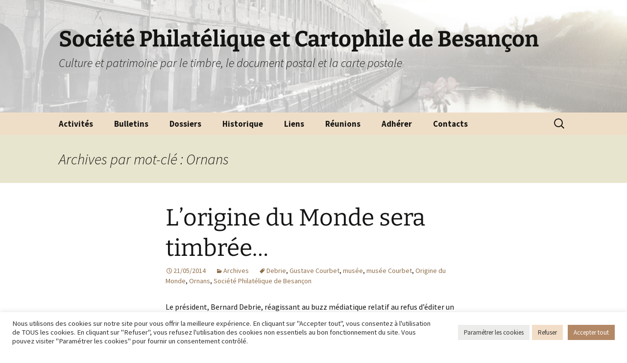

--- FILE ---
content_type: text/html; charset=UTF-8
request_url: https://societephilateliquebesancon.org/tag/ornans/
body_size: 21539
content:
<!DOCTYPE html>
<!--[if IE 7]>
<html class="ie ie7" dir="ltr" lang="fr-FR" prefix="og: https://ogp.me/ns#">
<![endif]-->
<!--[if IE 8]>
<html class="ie ie8" dir="ltr" lang="fr-FR" prefix="og: https://ogp.me/ns#">
<![endif]-->
<!--[if !(IE 7) & !(IE 8)]><!-->
<html dir="ltr" lang="fr-FR" prefix="og: https://ogp.me/ns#">
<!--<![endif]-->
<head>
	<meta charset="UTF-8">
	<meta name="viewport" content="width=device-width">
	<title>Ornans - Société Philatélique et Cartophile de Besançon</title>
	<link rel="profile" href="https://gmpg.org/xfn/11">
	<link rel="pingback" href="https://societephilateliquebesancon.org/xmlrpc.php">
	<!--[if lt IE 9]>
	<script src="https://societephilateliquebesancon.org/wp-content/themes/twentythirteen/js/html5.js?ver=3.7.0"></script>
	<![endif]-->
	
		<!-- All in One SEO 4.9.3 - aioseo.com -->
	<meta name="robots" content="max-image-preview:large" />
	<link rel="canonical" href="https://societephilateliquebesancon.org/tag/ornans/" />
	<meta name="generator" content="All in One SEO (AIOSEO) 4.9.3" />
		<script type="application/ld+json" class="aioseo-schema">
			{"@context":"https:\/\/schema.org","@graph":[{"@type":"BreadcrumbList","@id":"https:\/\/societephilateliquebesancon.org\/tag\/ornans\/#breadcrumblist","itemListElement":[{"@type":"ListItem","@id":"https:\/\/societephilateliquebesancon.org#listItem","position":1,"name":"Accueil","item":"https:\/\/societephilateliquebesancon.org","nextItem":{"@type":"ListItem","@id":"https:\/\/societephilateliquebesancon.org\/tag\/ornans\/#listItem","name":"Ornans"}},{"@type":"ListItem","@id":"https:\/\/societephilateliquebesancon.org\/tag\/ornans\/#listItem","position":2,"name":"Ornans","previousItem":{"@type":"ListItem","@id":"https:\/\/societephilateliquebesancon.org#listItem","name":"Accueil"}}]},{"@type":"CollectionPage","@id":"https:\/\/societephilateliquebesancon.org\/tag\/ornans\/#collectionpage","url":"https:\/\/societephilateliquebesancon.org\/tag\/ornans\/","name":"Ornans - Soci\u00e9t\u00e9 Philat\u00e9lique et Cartophile de Besan\u00e7on","inLanguage":"fr-FR","isPartOf":{"@id":"https:\/\/societephilateliquebesancon.org\/#website"},"breadcrumb":{"@id":"https:\/\/societephilateliquebesancon.org\/tag\/ornans\/#breadcrumblist"}},{"@type":"Organization","@id":"https:\/\/societephilateliquebesancon.org\/#organization","name":"Soci\u00e9t\u00e9 Philat\u00e9lique et Cartophile de Besan\u00e7on","description":"Culture et patrimoine par le timbre, le document postal et la  carte postale","url":"https:\/\/societephilateliquebesancon.org\/","logo":{"@type":"ImageObject","url":"https:\/\/societephilateliquebesancon.org\/wp-content\/uploads\/2022\/08\/logo.jpg","@id":"https:\/\/societephilateliquebesancon.org\/tag\/ornans\/#organizationLogo","width":150,"height":150,"caption":"Logo SPB"},"image":{"@id":"https:\/\/societephilateliquebesancon.org\/tag\/ornans\/#organizationLogo"}},{"@type":"WebSite","@id":"https:\/\/societephilateliquebesancon.org\/#website","url":"https:\/\/societephilateliquebesancon.org\/","name":"Soci\u00e9t\u00e9 Philat\u00e9lique et Cartophile de Besan\u00e7on","description":"Culture et patrimoine par le timbre, le document postal et la  carte postale","inLanguage":"fr-FR","publisher":{"@id":"https:\/\/societephilateliquebesancon.org\/#organization"}}]}
		</script>
		<!-- All in One SEO -->

<link rel="alternate" type="application/rss+xml" title="Société Philatélique et Cartophile de Besançon &raquo; Flux" href="https://societephilateliquebesancon.org/feed/" />
<link rel="alternate" type="application/rss+xml" title="Société Philatélique et Cartophile de Besançon &raquo; Flux des commentaires" href="https://societephilateliquebesancon.org/comments/feed/" />
<link rel="alternate" type="application/rss+xml" title="Société Philatélique et Cartophile de Besançon &raquo; Flux de l’étiquette Ornans" href="https://societephilateliquebesancon.org/tag/ornans/feed/" />
<style id='wp-img-auto-sizes-contain-inline-css'>
img:is([sizes=auto i],[sizes^="auto," i]){contain-intrinsic-size:3000px 1500px}
/*# sourceURL=wp-img-auto-sizes-contain-inline-css */
</style>
<style id='wp-emoji-styles-inline-css'>

	img.wp-smiley, img.emoji {
		display: inline !important;
		border: none !important;
		box-shadow: none !important;
		height: 1em !important;
		width: 1em !important;
		margin: 0 0.07em !important;
		vertical-align: -0.1em !important;
		background: none !important;
		padding: 0 !important;
	}
/*# sourceURL=wp-emoji-styles-inline-css */
</style>
<style id='wp-block-library-inline-css'>
:root{--wp-block-synced-color:#7a00df;--wp-block-synced-color--rgb:122,0,223;--wp-bound-block-color:var(--wp-block-synced-color);--wp-editor-canvas-background:#ddd;--wp-admin-theme-color:#007cba;--wp-admin-theme-color--rgb:0,124,186;--wp-admin-theme-color-darker-10:#006ba1;--wp-admin-theme-color-darker-10--rgb:0,107,160.5;--wp-admin-theme-color-darker-20:#005a87;--wp-admin-theme-color-darker-20--rgb:0,90,135;--wp-admin-border-width-focus:2px}@media (min-resolution:192dpi){:root{--wp-admin-border-width-focus:1.5px}}.wp-element-button{cursor:pointer}:root .has-very-light-gray-background-color{background-color:#eee}:root .has-very-dark-gray-background-color{background-color:#313131}:root .has-very-light-gray-color{color:#eee}:root .has-very-dark-gray-color{color:#313131}:root .has-vivid-green-cyan-to-vivid-cyan-blue-gradient-background{background:linear-gradient(135deg,#00d084,#0693e3)}:root .has-purple-crush-gradient-background{background:linear-gradient(135deg,#34e2e4,#4721fb 50%,#ab1dfe)}:root .has-hazy-dawn-gradient-background{background:linear-gradient(135deg,#faaca8,#dad0ec)}:root .has-subdued-olive-gradient-background{background:linear-gradient(135deg,#fafae1,#67a671)}:root .has-atomic-cream-gradient-background{background:linear-gradient(135deg,#fdd79a,#004a59)}:root .has-nightshade-gradient-background{background:linear-gradient(135deg,#330968,#31cdcf)}:root .has-midnight-gradient-background{background:linear-gradient(135deg,#020381,#2874fc)}:root{--wp--preset--font-size--normal:16px;--wp--preset--font-size--huge:42px}.has-regular-font-size{font-size:1em}.has-larger-font-size{font-size:2.625em}.has-normal-font-size{font-size:var(--wp--preset--font-size--normal)}.has-huge-font-size{font-size:var(--wp--preset--font-size--huge)}.has-text-align-center{text-align:center}.has-text-align-left{text-align:left}.has-text-align-right{text-align:right}.has-fit-text{white-space:nowrap!important}#end-resizable-editor-section{display:none}.aligncenter{clear:both}.items-justified-left{justify-content:flex-start}.items-justified-center{justify-content:center}.items-justified-right{justify-content:flex-end}.items-justified-space-between{justify-content:space-between}.screen-reader-text{border:0;clip-path:inset(50%);height:1px;margin:-1px;overflow:hidden;padding:0;position:absolute;width:1px;word-wrap:normal!important}.screen-reader-text:focus{background-color:#ddd;clip-path:none;color:#444;display:block;font-size:1em;height:auto;left:5px;line-height:normal;padding:15px 23px 14px;text-decoration:none;top:5px;width:auto;z-index:100000}html :where(.has-border-color){border-style:solid}html :where([style*=border-top-color]){border-top-style:solid}html :where([style*=border-right-color]){border-right-style:solid}html :where([style*=border-bottom-color]){border-bottom-style:solid}html :where([style*=border-left-color]){border-left-style:solid}html :where([style*=border-width]){border-style:solid}html :where([style*=border-top-width]){border-top-style:solid}html :where([style*=border-right-width]){border-right-style:solid}html :where([style*=border-bottom-width]){border-bottom-style:solid}html :where([style*=border-left-width]){border-left-style:solid}html :where(img[class*=wp-image-]){height:auto;max-width:100%}:where(figure){margin:0 0 1em}html :where(.is-position-sticky){--wp-admin--admin-bar--position-offset:var(--wp-admin--admin-bar--height,0px)}@media screen and (max-width:600px){html :where(.is-position-sticky){--wp-admin--admin-bar--position-offset:0px}}

/*# sourceURL=wp-block-library-inline-css */
</style><style id='wp-block-archives-inline-css'>
.wp-block-archives{box-sizing:border-box}.wp-block-archives-dropdown label{display:block}
/*# sourceURL=https://societephilateliquebesancon.org/wp-includes/blocks/archives/style.min.css */
</style>
<style id='wp-block-heading-inline-css'>
h1:where(.wp-block-heading).has-background,h2:where(.wp-block-heading).has-background,h3:where(.wp-block-heading).has-background,h4:where(.wp-block-heading).has-background,h5:where(.wp-block-heading).has-background,h6:where(.wp-block-heading).has-background{padding:1.25em 2.375em}h1.has-text-align-left[style*=writing-mode]:where([style*=vertical-lr]),h1.has-text-align-right[style*=writing-mode]:where([style*=vertical-rl]),h2.has-text-align-left[style*=writing-mode]:where([style*=vertical-lr]),h2.has-text-align-right[style*=writing-mode]:where([style*=vertical-rl]),h3.has-text-align-left[style*=writing-mode]:where([style*=vertical-lr]),h3.has-text-align-right[style*=writing-mode]:where([style*=vertical-rl]),h4.has-text-align-left[style*=writing-mode]:where([style*=vertical-lr]),h4.has-text-align-right[style*=writing-mode]:where([style*=vertical-rl]),h5.has-text-align-left[style*=writing-mode]:where([style*=vertical-lr]),h5.has-text-align-right[style*=writing-mode]:where([style*=vertical-rl]),h6.has-text-align-left[style*=writing-mode]:where([style*=vertical-lr]),h6.has-text-align-right[style*=writing-mode]:where([style*=vertical-rl]){rotate:180deg}
/*# sourceURL=https://societephilateliquebesancon.org/wp-includes/blocks/heading/style.min.css */
</style>
<style id='wp-block-image-inline-css'>
.wp-block-image>a,.wp-block-image>figure>a{display:inline-block}.wp-block-image img{box-sizing:border-box;height:auto;max-width:100%;vertical-align:bottom}@media not (prefers-reduced-motion){.wp-block-image img.hide{visibility:hidden}.wp-block-image img.show{animation:show-content-image .4s}}.wp-block-image[style*=border-radius] img,.wp-block-image[style*=border-radius]>a{border-radius:inherit}.wp-block-image.has-custom-border img{box-sizing:border-box}.wp-block-image.aligncenter{text-align:center}.wp-block-image.alignfull>a,.wp-block-image.alignwide>a{width:100%}.wp-block-image.alignfull img,.wp-block-image.alignwide img{height:auto;width:100%}.wp-block-image .aligncenter,.wp-block-image .alignleft,.wp-block-image .alignright,.wp-block-image.aligncenter,.wp-block-image.alignleft,.wp-block-image.alignright{display:table}.wp-block-image .aligncenter>figcaption,.wp-block-image .alignleft>figcaption,.wp-block-image .alignright>figcaption,.wp-block-image.aligncenter>figcaption,.wp-block-image.alignleft>figcaption,.wp-block-image.alignright>figcaption{caption-side:bottom;display:table-caption}.wp-block-image .alignleft{float:left;margin:.5em 1em .5em 0}.wp-block-image .alignright{float:right;margin:.5em 0 .5em 1em}.wp-block-image .aligncenter{margin-left:auto;margin-right:auto}.wp-block-image :where(figcaption){margin-bottom:1em;margin-top:.5em}.wp-block-image.is-style-circle-mask img{border-radius:9999px}@supports ((-webkit-mask-image:none) or (mask-image:none)) or (-webkit-mask-image:none){.wp-block-image.is-style-circle-mask img{border-radius:0;-webkit-mask-image:url('data:image/svg+xml;utf8,<svg viewBox="0 0 100 100" xmlns="http://www.w3.org/2000/svg"><circle cx="50" cy="50" r="50"/></svg>');mask-image:url('data:image/svg+xml;utf8,<svg viewBox="0 0 100 100" xmlns="http://www.w3.org/2000/svg"><circle cx="50" cy="50" r="50"/></svg>');mask-mode:alpha;-webkit-mask-position:center;mask-position:center;-webkit-mask-repeat:no-repeat;mask-repeat:no-repeat;-webkit-mask-size:contain;mask-size:contain}}:root :where(.wp-block-image.is-style-rounded img,.wp-block-image .is-style-rounded img){border-radius:9999px}.wp-block-image figure{margin:0}.wp-lightbox-container{display:flex;flex-direction:column;position:relative}.wp-lightbox-container img{cursor:zoom-in}.wp-lightbox-container img:hover+button{opacity:1}.wp-lightbox-container button{align-items:center;backdrop-filter:blur(16px) saturate(180%);background-color:#5a5a5a40;border:none;border-radius:4px;cursor:zoom-in;display:flex;height:20px;justify-content:center;opacity:0;padding:0;position:absolute;right:16px;text-align:center;top:16px;width:20px;z-index:100}@media not (prefers-reduced-motion){.wp-lightbox-container button{transition:opacity .2s ease}}.wp-lightbox-container button:focus-visible{outline:3px auto #5a5a5a40;outline:3px auto -webkit-focus-ring-color;outline-offset:3px}.wp-lightbox-container button:hover{cursor:pointer;opacity:1}.wp-lightbox-container button:focus{opacity:1}.wp-lightbox-container button:focus,.wp-lightbox-container button:hover,.wp-lightbox-container button:not(:hover):not(:active):not(.has-background){background-color:#5a5a5a40;border:none}.wp-lightbox-overlay{box-sizing:border-box;cursor:zoom-out;height:100vh;left:0;overflow:hidden;position:fixed;top:0;visibility:hidden;width:100%;z-index:100000}.wp-lightbox-overlay .close-button{align-items:center;cursor:pointer;display:flex;justify-content:center;min-height:40px;min-width:40px;padding:0;position:absolute;right:calc(env(safe-area-inset-right) + 16px);top:calc(env(safe-area-inset-top) + 16px);z-index:5000000}.wp-lightbox-overlay .close-button:focus,.wp-lightbox-overlay .close-button:hover,.wp-lightbox-overlay .close-button:not(:hover):not(:active):not(.has-background){background:none;border:none}.wp-lightbox-overlay .lightbox-image-container{height:var(--wp--lightbox-container-height);left:50%;overflow:hidden;position:absolute;top:50%;transform:translate(-50%,-50%);transform-origin:top left;width:var(--wp--lightbox-container-width);z-index:9999999999}.wp-lightbox-overlay .wp-block-image{align-items:center;box-sizing:border-box;display:flex;height:100%;justify-content:center;margin:0;position:relative;transform-origin:0 0;width:100%;z-index:3000000}.wp-lightbox-overlay .wp-block-image img{height:var(--wp--lightbox-image-height);min-height:var(--wp--lightbox-image-height);min-width:var(--wp--lightbox-image-width);width:var(--wp--lightbox-image-width)}.wp-lightbox-overlay .wp-block-image figcaption{display:none}.wp-lightbox-overlay button{background:none;border:none}.wp-lightbox-overlay .scrim{background-color:#fff;height:100%;opacity:.9;position:absolute;width:100%;z-index:2000000}.wp-lightbox-overlay.active{visibility:visible}@media not (prefers-reduced-motion){.wp-lightbox-overlay.active{animation:turn-on-visibility .25s both}.wp-lightbox-overlay.active img{animation:turn-on-visibility .35s both}.wp-lightbox-overlay.show-closing-animation:not(.active){animation:turn-off-visibility .35s both}.wp-lightbox-overlay.show-closing-animation:not(.active) img{animation:turn-off-visibility .25s both}.wp-lightbox-overlay.zoom.active{animation:none;opacity:1;visibility:visible}.wp-lightbox-overlay.zoom.active .lightbox-image-container{animation:lightbox-zoom-in .4s}.wp-lightbox-overlay.zoom.active .lightbox-image-container img{animation:none}.wp-lightbox-overlay.zoom.active .scrim{animation:turn-on-visibility .4s forwards}.wp-lightbox-overlay.zoom.show-closing-animation:not(.active){animation:none}.wp-lightbox-overlay.zoom.show-closing-animation:not(.active) .lightbox-image-container{animation:lightbox-zoom-out .4s}.wp-lightbox-overlay.zoom.show-closing-animation:not(.active) .lightbox-image-container img{animation:none}.wp-lightbox-overlay.zoom.show-closing-animation:not(.active) .scrim{animation:turn-off-visibility .4s forwards}}@keyframes show-content-image{0%{visibility:hidden}99%{visibility:hidden}to{visibility:visible}}@keyframes turn-on-visibility{0%{opacity:0}to{opacity:1}}@keyframes turn-off-visibility{0%{opacity:1;visibility:visible}99%{opacity:0;visibility:visible}to{opacity:0;visibility:hidden}}@keyframes lightbox-zoom-in{0%{transform:translate(calc((-100vw + var(--wp--lightbox-scrollbar-width))/2 + var(--wp--lightbox-initial-left-position)),calc(-50vh + var(--wp--lightbox-initial-top-position))) scale(var(--wp--lightbox-scale))}to{transform:translate(-50%,-50%) scale(1)}}@keyframes lightbox-zoom-out{0%{transform:translate(-50%,-50%) scale(1);visibility:visible}99%{visibility:visible}to{transform:translate(calc((-100vw + var(--wp--lightbox-scrollbar-width))/2 + var(--wp--lightbox-initial-left-position)),calc(-50vh + var(--wp--lightbox-initial-top-position))) scale(var(--wp--lightbox-scale));visibility:hidden}}
/*# sourceURL=https://societephilateliquebesancon.org/wp-includes/blocks/image/style.min.css */
</style>
<style id='wp-block-image-theme-inline-css'>
:root :where(.wp-block-image figcaption){color:#555;font-size:13px;text-align:center}.is-dark-theme :root :where(.wp-block-image figcaption){color:#ffffffa6}.wp-block-image{margin:0 0 1em}
/*# sourceURL=https://societephilateliquebesancon.org/wp-includes/blocks/image/theme.min.css */
</style>
<style id='wp-block-latest-posts-inline-css'>
.wp-block-latest-posts{box-sizing:border-box}.wp-block-latest-posts.alignleft{margin-right:2em}.wp-block-latest-posts.alignright{margin-left:2em}.wp-block-latest-posts.wp-block-latest-posts__list{list-style:none}.wp-block-latest-posts.wp-block-latest-posts__list li{clear:both;overflow-wrap:break-word}.wp-block-latest-posts.is-grid{display:flex;flex-wrap:wrap}.wp-block-latest-posts.is-grid li{margin:0 1.25em 1.25em 0;width:100%}@media (min-width:600px){.wp-block-latest-posts.columns-2 li{width:calc(50% - .625em)}.wp-block-latest-posts.columns-2 li:nth-child(2n){margin-right:0}.wp-block-latest-posts.columns-3 li{width:calc(33.33333% - .83333em)}.wp-block-latest-posts.columns-3 li:nth-child(3n){margin-right:0}.wp-block-latest-posts.columns-4 li{width:calc(25% - .9375em)}.wp-block-latest-posts.columns-4 li:nth-child(4n){margin-right:0}.wp-block-latest-posts.columns-5 li{width:calc(20% - 1em)}.wp-block-latest-posts.columns-5 li:nth-child(5n){margin-right:0}.wp-block-latest-posts.columns-6 li{width:calc(16.66667% - 1.04167em)}.wp-block-latest-posts.columns-6 li:nth-child(6n){margin-right:0}}:root :where(.wp-block-latest-posts.is-grid){padding:0}:root :where(.wp-block-latest-posts.wp-block-latest-posts__list){padding-left:0}.wp-block-latest-posts__post-author,.wp-block-latest-posts__post-date{display:block;font-size:.8125em}.wp-block-latest-posts__post-excerpt,.wp-block-latest-posts__post-full-content{margin-bottom:1em;margin-top:.5em}.wp-block-latest-posts__featured-image a{display:inline-block}.wp-block-latest-posts__featured-image img{height:auto;max-width:100%;width:auto}.wp-block-latest-posts__featured-image.alignleft{float:left;margin-right:1em}.wp-block-latest-posts__featured-image.alignright{float:right;margin-left:1em}.wp-block-latest-posts__featured-image.aligncenter{margin-bottom:1em;text-align:center}
/*# sourceURL=https://societephilateliquebesancon.org/wp-includes/blocks/latest-posts/style.min.css */
</style>
<style id='wp-block-media-text-inline-css'>
.wp-block-media-text{box-sizing:border-box;
  /*!rtl:begin:ignore*/direction:ltr;
  /*!rtl:end:ignore*/display:grid;grid-template-columns:50% 1fr;grid-template-rows:auto}.wp-block-media-text.has-media-on-the-right{grid-template-columns:1fr 50%}.wp-block-media-text.is-vertically-aligned-top>.wp-block-media-text__content,.wp-block-media-text.is-vertically-aligned-top>.wp-block-media-text__media{align-self:start}.wp-block-media-text.is-vertically-aligned-center>.wp-block-media-text__content,.wp-block-media-text.is-vertically-aligned-center>.wp-block-media-text__media,.wp-block-media-text>.wp-block-media-text__content,.wp-block-media-text>.wp-block-media-text__media{align-self:center}.wp-block-media-text.is-vertically-aligned-bottom>.wp-block-media-text__content,.wp-block-media-text.is-vertically-aligned-bottom>.wp-block-media-text__media{align-self:end}.wp-block-media-text>.wp-block-media-text__media{
  /*!rtl:begin:ignore*/grid-column:1;grid-row:1;
  /*!rtl:end:ignore*/margin:0}.wp-block-media-text>.wp-block-media-text__content{direction:ltr;
  /*!rtl:begin:ignore*/grid-column:2;grid-row:1;
  /*!rtl:end:ignore*/padding:0 8%;word-break:break-word}.wp-block-media-text.has-media-on-the-right>.wp-block-media-text__media{
  /*!rtl:begin:ignore*/grid-column:2;grid-row:1
  /*!rtl:end:ignore*/}.wp-block-media-text.has-media-on-the-right>.wp-block-media-text__content{
  /*!rtl:begin:ignore*/grid-column:1;grid-row:1
  /*!rtl:end:ignore*/}.wp-block-media-text__media a{display:block}.wp-block-media-text__media img,.wp-block-media-text__media video{height:auto;max-width:unset;vertical-align:middle;width:100%}.wp-block-media-text.is-image-fill>.wp-block-media-text__media{background-size:cover;height:100%;min-height:250px}.wp-block-media-text.is-image-fill>.wp-block-media-text__media>a{display:block;height:100%}.wp-block-media-text.is-image-fill>.wp-block-media-text__media img{height:1px;margin:-1px;overflow:hidden;padding:0;position:absolute;width:1px;clip:rect(0,0,0,0);border:0}.wp-block-media-text.is-image-fill-element>.wp-block-media-text__media{height:100%;min-height:250px}.wp-block-media-text.is-image-fill-element>.wp-block-media-text__media>a{display:block;height:100%}.wp-block-media-text.is-image-fill-element>.wp-block-media-text__media img{height:100%;object-fit:cover;width:100%}@media (max-width:600px){.wp-block-media-text.is-stacked-on-mobile{grid-template-columns:100%!important}.wp-block-media-text.is-stacked-on-mobile>.wp-block-media-text__media{grid-column:1;grid-row:1}.wp-block-media-text.is-stacked-on-mobile>.wp-block-media-text__content{grid-column:1;grid-row:2}}
/*# sourceURL=https://societephilateliquebesancon.org/wp-includes/blocks/media-text/style.min.css */
</style>
<style id='wp-block-tag-cloud-inline-css'>
.wp-block-tag-cloud{box-sizing:border-box}.wp-block-tag-cloud.aligncenter{justify-content:center;text-align:center}.wp-block-tag-cloud a{display:inline-block;margin-right:5px}.wp-block-tag-cloud span{display:inline-block;margin-left:5px;text-decoration:none}:root :where(.wp-block-tag-cloud.is-style-outline){display:flex;flex-wrap:wrap;gap:1ch}:root :where(.wp-block-tag-cloud.is-style-outline a){border:1px solid;font-size:unset!important;margin-right:0;padding:1ch 2ch;text-decoration:none!important}
/*# sourceURL=https://societephilateliquebesancon.org/wp-includes/blocks/tag-cloud/style.min.css */
</style>
<style id='wp-block-paragraph-inline-css'>
.is-small-text{font-size:.875em}.is-regular-text{font-size:1em}.is-large-text{font-size:2.25em}.is-larger-text{font-size:3em}.has-drop-cap:not(:focus):first-letter{float:left;font-size:8.4em;font-style:normal;font-weight:100;line-height:.68;margin:.05em .1em 0 0;text-transform:uppercase}body.rtl .has-drop-cap:not(:focus):first-letter{float:none;margin-left:.1em}p.has-drop-cap.has-background{overflow:hidden}:root :where(p.has-background){padding:1.25em 2.375em}:where(p.has-text-color:not(.has-link-color)) a{color:inherit}p.has-text-align-left[style*="writing-mode:vertical-lr"],p.has-text-align-right[style*="writing-mode:vertical-rl"]{rotate:180deg}
/*# sourceURL=https://societephilateliquebesancon.org/wp-includes/blocks/paragraph/style.min.css */
</style>
<style id='global-styles-inline-css'>
:root{--wp--preset--aspect-ratio--square: 1;--wp--preset--aspect-ratio--4-3: 4/3;--wp--preset--aspect-ratio--3-4: 3/4;--wp--preset--aspect-ratio--3-2: 3/2;--wp--preset--aspect-ratio--2-3: 2/3;--wp--preset--aspect-ratio--16-9: 16/9;--wp--preset--aspect-ratio--9-16: 9/16;--wp--preset--color--black: #000000;--wp--preset--color--cyan-bluish-gray: #abb8c3;--wp--preset--color--white: #fff;--wp--preset--color--pale-pink: #f78da7;--wp--preset--color--vivid-red: #cf2e2e;--wp--preset--color--luminous-vivid-orange: #ff6900;--wp--preset--color--luminous-vivid-amber: #fcb900;--wp--preset--color--light-green-cyan: #7bdcb5;--wp--preset--color--vivid-green-cyan: #00d084;--wp--preset--color--pale-cyan-blue: #8ed1fc;--wp--preset--color--vivid-cyan-blue: #0693e3;--wp--preset--color--vivid-purple: #9b51e0;--wp--preset--color--dark-gray: #141412;--wp--preset--color--red: #bc360a;--wp--preset--color--medium-orange: #db572f;--wp--preset--color--light-orange: #ea9629;--wp--preset--color--yellow: #fbca3c;--wp--preset--color--dark-brown: #220e10;--wp--preset--color--medium-brown: #722d19;--wp--preset--color--light-brown: #eadaa6;--wp--preset--color--beige: #e8e5ce;--wp--preset--color--off-white: #f7f5e7;--wp--preset--gradient--vivid-cyan-blue-to-vivid-purple: linear-gradient(135deg,rgb(6,147,227) 0%,rgb(155,81,224) 100%);--wp--preset--gradient--light-green-cyan-to-vivid-green-cyan: linear-gradient(135deg,rgb(122,220,180) 0%,rgb(0,208,130) 100%);--wp--preset--gradient--luminous-vivid-amber-to-luminous-vivid-orange: linear-gradient(135deg,rgb(252,185,0) 0%,rgb(255,105,0) 100%);--wp--preset--gradient--luminous-vivid-orange-to-vivid-red: linear-gradient(135deg,rgb(255,105,0) 0%,rgb(207,46,46) 100%);--wp--preset--gradient--very-light-gray-to-cyan-bluish-gray: linear-gradient(135deg,rgb(238,238,238) 0%,rgb(169,184,195) 100%);--wp--preset--gradient--cool-to-warm-spectrum: linear-gradient(135deg,rgb(74,234,220) 0%,rgb(151,120,209) 20%,rgb(207,42,186) 40%,rgb(238,44,130) 60%,rgb(251,105,98) 80%,rgb(254,248,76) 100%);--wp--preset--gradient--blush-light-purple: linear-gradient(135deg,rgb(255,206,236) 0%,rgb(152,150,240) 100%);--wp--preset--gradient--blush-bordeaux: linear-gradient(135deg,rgb(254,205,165) 0%,rgb(254,45,45) 50%,rgb(107,0,62) 100%);--wp--preset--gradient--luminous-dusk: linear-gradient(135deg,rgb(255,203,112) 0%,rgb(199,81,192) 50%,rgb(65,88,208) 100%);--wp--preset--gradient--pale-ocean: linear-gradient(135deg,rgb(255,245,203) 0%,rgb(182,227,212) 50%,rgb(51,167,181) 100%);--wp--preset--gradient--electric-grass: linear-gradient(135deg,rgb(202,248,128) 0%,rgb(113,206,126) 100%);--wp--preset--gradient--midnight: linear-gradient(135deg,rgb(2,3,129) 0%,rgb(40,116,252) 100%);--wp--preset--gradient--autumn-brown: linear-gradient(135deg, rgba(226,45,15,1) 0%, rgba(158,25,13,1) 100%);--wp--preset--gradient--sunset-yellow: linear-gradient(135deg, rgba(233,139,41,1) 0%, rgba(238,179,95,1) 100%);--wp--preset--gradient--light-sky: linear-gradient(135deg,rgba(228,228,228,1.0) 0%,rgba(208,225,252,1.0) 100%);--wp--preset--gradient--dark-sky: linear-gradient(135deg,rgba(0,0,0,1.0) 0%,rgba(56,61,69,1.0) 100%);--wp--preset--font-size--small: 13px;--wp--preset--font-size--medium: 20px;--wp--preset--font-size--large: 36px;--wp--preset--font-size--x-large: 42px;--wp--preset--spacing--20: 0.44rem;--wp--preset--spacing--30: 0.67rem;--wp--preset--spacing--40: 1rem;--wp--preset--spacing--50: 1.5rem;--wp--preset--spacing--60: 2.25rem;--wp--preset--spacing--70: 3.38rem;--wp--preset--spacing--80: 5.06rem;--wp--preset--shadow--natural: 6px 6px 9px rgba(0, 0, 0, 0.2);--wp--preset--shadow--deep: 12px 12px 50px rgba(0, 0, 0, 0.4);--wp--preset--shadow--sharp: 6px 6px 0px rgba(0, 0, 0, 0.2);--wp--preset--shadow--outlined: 6px 6px 0px -3px rgb(255, 255, 255), 6px 6px rgb(0, 0, 0);--wp--preset--shadow--crisp: 6px 6px 0px rgb(0, 0, 0);}:where(.is-layout-flex){gap: 0.5em;}:where(.is-layout-grid){gap: 0.5em;}body .is-layout-flex{display: flex;}.is-layout-flex{flex-wrap: wrap;align-items: center;}.is-layout-flex > :is(*, div){margin: 0;}body .is-layout-grid{display: grid;}.is-layout-grid > :is(*, div){margin: 0;}:where(.wp-block-columns.is-layout-flex){gap: 2em;}:where(.wp-block-columns.is-layout-grid){gap: 2em;}:where(.wp-block-post-template.is-layout-flex){gap: 1.25em;}:where(.wp-block-post-template.is-layout-grid){gap: 1.25em;}.has-black-color{color: var(--wp--preset--color--black) !important;}.has-cyan-bluish-gray-color{color: var(--wp--preset--color--cyan-bluish-gray) !important;}.has-white-color{color: var(--wp--preset--color--white) !important;}.has-pale-pink-color{color: var(--wp--preset--color--pale-pink) !important;}.has-vivid-red-color{color: var(--wp--preset--color--vivid-red) !important;}.has-luminous-vivid-orange-color{color: var(--wp--preset--color--luminous-vivid-orange) !important;}.has-luminous-vivid-amber-color{color: var(--wp--preset--color--luminous-vivid-amber) !important;}.has-light-green-cyan-color{color: var(--wp--preset--color--light-green-cyan) !important;}.has-vivid-green-cyan-color{color: var(--wp--preset--color--vivid-green-cyan) !important;}.has-pale-cyan-blue-color{color: var(--wp--preset--color--pale-cyan-blue) !important;}.has-vivid-cyan-blue-color{color: var(--wp--preset--color--vivid-cyan-blue) !important;}.has-vivid-purple-color{color: var(--wp--preset--color--vivid-purple) !important;}.has-black-background-color{background-color: var(--wp--preset--color--black) !important;}.has-cyan-bluish-gray-background-color{background-color: var(--wp--preset--color--cyan-bluish-gray) !important;}.has-white-background-color{background-color: var(--wp--preset--color--white) !important;}.has-pale-pink-background-color{background-color: var(--wp--preset--color--pale-pink) !important;}.has-vivid-red-background-color{background-color: var(--wp--preset--color--vivid-red) !important;}.has-luminous-vivid-orange-background-color{background-color: var(--wp--preset--color--luminous-vivid-orange) !important;}.has-luminous-vivid-amber-background-color{background-color: var(--wp--preset--color--luminous-vivid-amber) !important;}.has-light-green-cyan-background-color{background-color: var(--wp--preset--color--light-green-cyan) !important;}.has-vivid-green-cyan-background-color{background-color: var(--wp--preset--color--vivid-green-cyan) !important;}.has-pale-cyan-blue-background-color{background-color: var(--wp--preset--color--pale-cyan-blue) !important;}.has-vivid-cyan-blue-background-color{background-color: var(--wp--preset--color--vivid-cyan-blue) !important;}.has-vivid-purple-background-color{background-color: var(--wp--preset--color--vivid-purple) !important;}.has-black-border-color{border-color: var(--wp--preset--color--black) !important;}.has-cyan-bluish-gray-border-color{border-color: var(--wp--preset--color--cyan-bluish-gray) !important;}.has-white-border-color{border-color: var(--wp--preset--color--white) !important;}.has-pale-pink-border-color{border-color: var(--wp--preset--color--pale-pink) !important;}.has-vivid-red-border-color{border-color: var(--wp--preset--color--vivid-red) !important;}.has-luminous-vivid-orange-border-color{border-color: var(--wp--preset--color--luminous-vivid-orange) !important;}.has-luminous-vivid-amber-border-color{border-color: var(--wp--preset--color--luminous-vivid-amber) !important;}.has-light-green-cyan-border-color{border-color: var(--wp--preset--color--light-green-cyan) !important;}.has-vivid-green-cyan-border-color{border-color: var(--wp--preset--color--vivid-green-cyan) !important;}.has-pale-cyan-blue-border-color{border-color: var(--wp--preset--color--pale-cyan-blue) !important;}.has-vivid-cyan-blue-border-color{border-color: var(--wp--preset--color--vivid-cyan-blue) !important;}.has-vivid-purple-border-color{border-color: var(--wp--preset--color--vivid-purple) !important;}.has-vivid-cyan-blue-to-vivid-purple-gradient-background{background: var(--wp--preset--gradient--vivid-cyan-blue-to-vivid-purple) !important;}.has-light-green-cyan-to-vivid-green-cyan-gradient-background{background: var(--wp--preset--gradient--light-green-cyan-to-vivid-green-cyan) !important;}.has-luminous-vivid-amber-to-luminous-vivid-orange-gradient-background{background: var(--wp--preset--gradient--luminous-vivid-amber-to-luminous-vivid-orange) !important;}.has-luminous-vivid-orange-to-vivid-red-gradient-background{background: var(--wp--preset--gradient--luminous-vivid-orange-to-vivid-red) !important;}.has-very-light-gray-to-cyan-bluish-gray-gradient-background{background: var(--wp--preset--gradient--very-light-gray-to-cyan-bluish-gray) !important;}.has-cool-to-warm-spectrum-gradient-background{background: var(--wp--preset--gradient--cool-to-warm-spectrum) !important;}.has-blush-light-purple-gradient-background{background: var(--wp--preset--gradient--blush-light-purple) !important;}.has-blush-bordeaux-gradient-background{background: var(--wp--preset--gradient--blush-bordeaux) !important;}.has-luminous-dusk-gradient-background{background: var(--wp--preset--gradient--luminous-dusk) !important;}.has-pale-ocean-gradient-background{background: var(--wp--preset--gradient--pale-ocean) !important;}.has-electric-grass-gradient-background{background: var(--wp--preset--gradient--electric-grass) !important;}.has-midnight-gradient-background{background: var(--wp--preset--gradient--midnight) !important;}.has-small-font-size{font-size: var(--wp--preset--font-size--small) !important;}.has-medium-font-size{font-size: var(--wp--preset--font-size--medium) !important;}.has-large-font-size{font-size: var(--wp--preset--font-size--large) !important;}.has-x-large-font-size{font-size: var(--wp--preset--font-size--x-large) !important;}
/*# sourceURL=global-styles-inline-css */
</style>

<style id='classic-theme-styles-inline-css'>
/*! This file is auto-generated */
.wp-block-button__link{color:#fff;background-color:#32373c;border-radius:9999px;box-shadow:none;text-decoration:none;padding:calc(.667em + 2px) calc(1.333em + 2px);font-size:1.125em}.wp-block-file__button{background:#32373c;color:#fff;text-decoration:none}
/*# sourceURL=/wp-includes/css/classic-themes.min.css */
</style>
<link rel='stylesheet' id='contact-form-7-css' href='https://societephilateliquebesancon.org/wp-content/plugins/contact-form-7/includes/css/styles.css?ver=6.1.4' media='all' />
<link rel='stylesheet' id='cookie-law-info-css' href='https://societephilateliquebesancon.org/wp-content/plugins/cookie-law-info/legacy/public/css/cookie-law-info-public.css?ver=3.3.9.1' media='all' />
<link rel='stylesheet' id='cookie-law-info-gdpr-css' href='https://societephilateliquebesancon.org/wp-content/plugins/cookie-law-info/legacy/public/css/cookie-law-info-gdpr.css?ver=3.3.9.1' media='all' />
<link rel='stylesheet' id='twentythirteen-fonts-css' href='https://societephilateliquebesancon.org/wp-content/themes/twentythirteen/fonts/source-sans-pro-plus-bitter.css?ver=20230328' media='all' />
<link rel='stylesheet' id='genericons-css' href='https://societephilateliquebesancon.org/wp-content/themes/twentythirteen/genericons/genericons.css?ver=3.0.3' media='all' />
<link rel='stylesheet' id='twentythirteen-style-css' href='https://societephilateliquebesancon.org/wp-content/themes/twentythirteen/style.css?ver=20230328' media='all' />
<link rel='stylesheet' id='twentythirteen-block-style-css' href='https://societephilateliquebesancon.org/wp-content/themes/twentythirteen/css/blocks.css?ver=20230122' media='all' />
<script src="https://societephilateliquebesancon.org/wp-includes/js/jquery/jquery.min.js?ver=3.7.1" id="jquery-core-js"></script>
<script src="https://societephilateliquebesancon.org/wp-includes/js/jquery/jquery-migrate.min.js?ver=3.4.1" id="jquery-migrate-js"></script>
<script id="cookie-law-info-js-extra">
var Cli_Data = {"nn_cookie_ids":["CookieLawInfoConsent","cookielawinfo-checkbox-advertisement","_GRECAPTCHA"],"cookielist":[],"non_necessary_cookies":{"necessary":["CookieLawInfoConsent","_GRECAPTCHA"]},"ccpaEnabled":"","ccpaRegionBased":"","ccpaBarEnabled":"","strictlyEnabled":["necessary","obligatoire"],"ccpaType":"gdpr","js_blocking":"1","custom_integration":"","triggerDomRefresh":"","secure_cookies":""};
var cli_cookiebar_settings = {"animate_speed_hide":"500","animate_speed_show":"500","background":"#FFF","border":"#b1a6a6c2","border_on":"","button_1_button_colour":"#61a229","button_1_button_hover":"#4e8221","button_1_link_colour":"#fff","button_1_as_button":"1","button_1_new_win":"","button_2_button_colour":"#333","button_2_button_hover":"#292929","button_2_link_colour":"#444","button_2_as_button":"","button_2_hidebar":"","button_3_button_colour":"#f2dec8","button_3_button_hover":"#c2b2a0","button_3_link_colour":"#333333","button_3_as_button":"1","button_3_new_win":"","button_4_button_colour":"#ececeb","button_4_button_hover":"#bdbdbc","button_4_link_colour":"#333333","button_4_as_button":"1","button_7_button_colour":"#b38866","button_7_button_hover":"#8f6d52","button_7_link_colour":"#fff","button_7_as_button":"1","button_7_new_win":"","font_family":"inherit","header_fix":"","notify_animate_hide":"1","notify_animate_show":"","notify_div_id":"#cookie-law-info-bar","notify_position_horizontal":"right","notify_position_vertical":"bottom","scroll_close":"","scroll_close_reload":"","accept_close_reload":"","reject_close_reload":"","showagain_tab":"1","showagain_background":"#fff","showagain_border":"#000","showagain_div_id":"#cookie-law-info-again","showagain_x_position":"100px","text":"#333333","show_once_yn":"","show_once":"10000","logging_on":"","as_popup":"","popup_overlay":"1","bar_heading_text":"","cookie_bar_as":"banner","popup_showagain_position":"bottom-right","widget_position":"left"};
var log_object = {"ajax_url":"https://societephilateliquebesancon.org/wp-admin/admin-ajax.php"};
//# sourceURL=cookie-law-info-js-extra
</script>
<script src="https://societephilateliquebesancon.org/wp-content/plugins/cookie-law-info/legacy/public/js/cookie-law-info-public.js?ver=3.3.9.1" id="cookie-law-info-js"></script>
<link rel="https://api.w.org/" href="https://societephilateliquebesancon.org/wp-json/" /><link rel="alternate" title="JSON" type="application/json" href="https://societephilateliquebesancon.org/wp-json/wp/v2/tags/20" /><link rel="EditURI" type="application/rsd+xml" title="RSD" href="https://societephilateliquebesancon.org/xmlrpc.php?rsd" />
<meta name="generator" content="WordPress 6.9" />
	<style type="text/css" id="twentythirteen-header-css">
		.site-header {
		background: url(https://societephilateliquebesancon.org/wp-content/uploads/2022/08/banniere_spb-1.png) no-repeat scroll top;
		background-size: 1600px auto;
	}
	@media (max-width: 767px) {
		.site-header {
			background-size: 768px auto;
		}
	}
	@media (max-width: 359px) {
		.site-header {
			background-size: 360px auto;
		}
	}
			</style>
	<link rel="icon" href="https://societephilateliquebesancon.org/wp-content/uploads/2022/08/cropped-logo_pix-32x32.png" sizes="32x32" />
<link rel="icon" href="https://societephilateliquebesancon.org/wp-content/uploads/2022/08/cropped-logo_pix-192x192.png" sizes="192x192" />
<link rel="apple-touch-icon" href="https://societephilateliquebesancon.org/wp-content/uploads/2022/08/cropped-logo_pix-180x180.png" />
<meta name="msapplication-TileImage" content="https://societephilateliquebesancon.org/wp-content/uploads/2022/08/cropped-logo_pix-270x270.png" />
		<style id="wp-custom-css">
			.nav-menu li a {
	font-size: 105%;
	font-weight: bold;
}		</style>
		<link rel='stylesheet' id='cookie-law-info-table-css' href='https://societephilateliquebesancon.org/wp-content/plugins/cookie-law-info/legacy/public/css/cookie-law-info-table.css?ver=3.3.9.1' media='all' />
</head>

<body class="archive tag tag-ornans tag-20 wp-embed-responsive wp-theme-twentythirteen single-author no-avatars">
		<div id="page" class="hfeed site">
		<header id="masthead" class="site-header">
			<a class="home-link" href="https://societephilateliquebesancon.org/" rel="home">
				<h1 class="site-title">Société Philatélique et Cartophile de Besançon</h1>
				<h2 class="site-description">Culture et patrimoine par le timbre, le document postal et la  carte postale</h2>
			</a>

			<div id="navbar" class="navbar">
				<nav id="site-navigation" class="navigation main-navigation">
					<button class="menu-toggle">Menu</button>
					<a class="screen-reader-text skip-link" href="#content">
						Aller au contenu					</a>
					<div class="menu-menu-container"><ul id="primary-menu" class="nav-menu"><li id="menu-item-2988" class="menu-item menu-item-type-post_type menu-item-object-page menu-item-2988"><a href="https://societephilateliquebesancon.org/activites-2/">Activités</a></li>
<li id="menu-item-2990" class="menu-item menu-item-type-post_type menu-item-object-page menu-item-2990"><a href="https://societephilateliquebesancon.org/notre-bulletin/">Bulletins</a></li>
<li id="menu-item-2993" class="menu-item menu-item-type-post_type menu-item-object-page menu-item-has-children menu-item-2993"><a href="https://societephilateliquebesancon.org/dossiers/">Dossiers</a>
<ul class="sub-menu">
	<li id="menu-item-3000" class="menu-item menu-item-type-post_type menu-item-object-page menu-item-3000"><a href="https://societephilateliquebesancon.org/dossiers/philatelie/">Philatélie et autres sujets</a></li>
	<li id="menu-item-3001" class="menu-item menu-item-type-post_type menu-item-object-page menu-item-3001"><a href="https://societephilateliquebesancon.org/dossiers/cartophilie/">Cartophilie</a></li>
</ul>
</li>
<li id="menu-item-2994" class="menu-item menu-item-type-post_type menu-item-object-page menu-item-2994"><a href="https://societephilateliquebesancon.org/historique/">Historique</a></li>
<li id="menu-item-2995" class="menu-item menu-item-type-post_type menu-item-object-page menu-item-2995"><a href="https://societephilateliquebesancon.org/liens/">Liens</a></li>
<li id="menu-item-2996" class="menu-item menu-item-type-post_type menu-item-object-page menu-item-2996"><a href="https://societephilateliquebesancon.org/nos-reunions/">Réunions</a></li>
<li id="menu-item-2989" class="menu-item menu-item-type-post_type menu-item-object-page menu-item-2989"><a href="https://societephilateliquebesancon.org/adherer/">Adhérer</a></li>
<li id="menu-item-2991" class="menu-item menu-item-type-post_type menu-item-object-page menu-item-2991"><a href="https://societephilateliquebesancon.org/contact/">Contacts</a></li>
</ul></div>					<form role="search" method="get" class="search-form" action="https://societephilateliquebesancon.org/">
				<label>
					<span class="screen-reader-text">Rechercher :</span>
					<input type="search" class="search-field" placeholder="Rechercher…" value="" name="s" />
				</label>
				<input type="submit" class="search-submit" value="Rechercher" />
			</form>				</nav><!-- #site-navigation -->
			</div><!-- #navbar -->
		</header><!-- #masthead -->

		<div id="main" class="site-main">

	<div id="primary" class="content-area">
		<div id="content" class="site-content" role="main">

					<header class="archive-header">
				<h1 class="archive-title">
				Archives par mot-clé&nbsp;: Ornans				</h1>

							</header><!-- .archive-header -->

							
<article id="post-913" class="post-913 post type-post status-publish format-standard hentry category-archives tag-debrie tag-gustave-courbet tag-musee tag-musee-courbet tag-origine-du-monde tag-ornans tag-societe-philatelique-de-besancon">
	<header class="entry-header">
		
				<h1 class="entry-title">
			<a href="https://societephilateliquebesancon.org/lorigine-du-monde-sera-timbree/" rel="bookmark">L&rsquo;origine du Monde sera timbrée&#8230;</a>
		</h1>
		
		<div class="entry-meta">
			<span class="date"><a href="https://societephilateliquebesancon.org/lorigine-du-monde-sera-timbree/" title="Permalien vers L&rsquo;origine du Monde sera timbrée&#8230;" rel="bookmark"><time class="entry-date" datetime="2014-05-21T18:52:00+02:00">21/05/2014</time></a></span><span class="categories-links"><a href="https://societephilateliquebesancon.org/category/archives/" rel="category tag">Archives</a></span><span class="tags-links"><a href="https://societephilateliquebesancon.org/tag/debrie/" rel="tag">Debrie</a>, <a href="https://societephilateliquebesancon.org/tag/gustave-courbet/" rel="tag">Gustave Courbet</a>, <a href="https://societephilateliquebesancon.org/tag/musee/" rel="tag">musée</a>, <a href="https://societephilateliquebesancon.org/tag/musee-courbet/" rel="tag">musée Courbet</a>, <a href="https://societephilateliquebesancon.org/tag/origine-du-monde/" rel="tag">Origine du Monde</a>, <a href="https://societephilateliquebesancon.org/tag/ornans/" rel="tag">Ornans</a>, <a href="https://societephilateliquebesancon.org/tag/societe-philatelique-de-besancon/" rel="tag">Société Philatélique de Besançon</a></span><span class="author vcard"><a class="url fn n" href="https://societephilateliquebesancon.org/author/admin/" title="Afficher tous les articles par admin" rel="author">admin</a></span>					</div><!-- .entry-meta -->
	</header><!-- .entry-header -->

		<div class="entry-content">
		
<p>Le président, Bernard Debrie, réagissant au buzz médiatique relatif au refus d&rsquo;éditer un timbre sur « l&rsquo;Origine du Monde », a rédigé un texte qui a été repris par plusieurs revues nationales et qui a particulièrement intéressé l&rsquo;historien d&rsquo;art Thierry Savatier. Il a donc été décidé d&rsquo;éditer un souvenir philatélique de ce texte, en encart de luxe, dont voici une illustration : l&rsquo;Origine du Monde par Bernard Debrie (voir le <a href="http://societephilateliquebesancon.org/wp-content/uploads/2014/05/ODMboncommande3-.pdf" data-type="URL" data-id="http://societephilateliquebesancon.org/wp-content/uploads/2014/05/ODMboncommande3-.pdf">bon de commande</a>).</p>


<div class="wp-block-image">
<figure class="aligncenter size-large"><img fetchpriority="high" decoding="async" width="744" height="1024" src="https://societephilateliquebesancon.org/wp-content/uploads/2014/05/texteODM02-744x1024.jpg" alt="Texte Origine Du Monde" class="wp-image-969" srcset="https://societephilateliquebesancon.org/wp-content/uploads/2014/05/texteODM02-744x1024.jpg 744w, https://societephilateliquebesancon.org/wp-content/uploads/2014/05/texteODM02-218x300.jpg 218w, https://societephilateliquebesancon.org/wp-content/uploads/2014/05/texteODM02.jpg 1491w" sizes="(max-width: 744px) 100vw, 744px" /></figure>
</div>


<p>&nbsp;Depuis le 7 juin 2014, prêté par le musée d&rsquo;Orsay, le tableau de Gustave Courbet « l&rsquo;Origine du Monde » est visible au musée Courbet à Ornans. La Société philatélique et cartophile de Besançon a souhaité marquer cet événement pendant tout le week-end de la Pentecôte, en étant présente au musée Courbet. Pendant ces trois jours, un bureau temporaire a été ouvert et divers souvenirs philatéliques ont été proposés au public : timbre, cartes postales, enveloppes et encarts-souvenirs de luxe. Les figuratifs sont les mêmes sur les différents souvenirs : ci-dessous les figuratifs des deux versions qui seront proposées, l&rsquo;une avec le tableau et l&rsquo;autre avec le bronze de Pierre Duc.</p>



<p class="has-text-align-center"><a href="http://societephilateliquebesancon.org/wp-content/uploads/2014/05/ODMboncommande3-.pdf"><strong>Téléchargez le bon de commande</strong></a></p>



<h2 class="wp-block-heading">Cartes postales</h2>



<div class="wp-block-media-text alignwide is-stacked-on-mobile"><figure class="wp-block-media-text__media"><img decoding="async" width="716" height="1024" src="https://societephilateliquebesancon.org/wp-content/uploads/2014/05/CarteGC-716x1024.jpg" alt="Carte Postale bronze du sculpteur Pierre Duc représentant Gustave Courbet peignant l’Origine du Monde" class="wp-image-914 size-full" srcset="https://societephilateliquebesancon.org/wp-content/uploads/2014/05/CarteGC-716x1024.jpg 716w, https://societephilateliquebesancon.org/wp-content/uploads/2014/05/CarteGC-209x300.jpg 209w, https://societephilateliquebesancon.org/wp-content/uploads/2014/05/CarteGC.jpg 1240w" sizes="(max-width: 716px) 100vw, 716px" /></figure><div class="wp-block-media-text__content">
<p class="has-text-align-center">Carte postale bronze du sculpteur&nbsp;<a href="http://societephilateliquebesancon.org/wp-content/uploads/2013/04/Pierre-Duc.pdf">Pierre Duc</a> représentant Gustave Courbet peignant l&rsquo;Origine du Monde</p>
</div></div>



<div class="wp-block-media-text alignwide has-media-on-the-right is-stacked-on-mobile"><figure class="wp-block-media-text__media"><img decoding="async" width="1024" height="716" src="https://societephilateliquebesancon.org/wp-content/uploads/2014/05/CarteODM-1024x716.jpg" alt="Carte postale Origine Du Monde" class="wp-image-915 size-full" srcset="https://societephilateliquebesancon.org/wp-content/uploads/2014/05/CarteODM-1024x716.jpg 1024w, https://societephilateliquebesancon.org/wp-content/uploads/2014/05/CarteODM-300x209.jpg 300w, https://societephilateliquebesancon.org/wp-content/uploads/2014/05/CarteODM.jpg 1772w" sizes="(max-width: 1024px) 100vw, 1024px" /></figure><div class="wp-block-media-text__content">
<p class="has-text-align-center">Carte postale tableau de Courbet « l&rsquo;Origine du Monde »</p>
</div></div>



<h5 class="wp-block-heading">&nbsp;</h5>



<h2 class="wp-block-heading">Enveloppes</h2>


<div class="wp-block-image">
<figure class="aligncenter size-large"><img loading="lazy" decoding="async" width="1024" height="720" src="https://societephilateliquebesancon.org/wp-content/uploads/2014/05/EnveloppeGC1-1024x720.jpg" alt="Enveloppe bronze Pierre Duc" class="wp-image-917" srcset="https://societephilateliquebesancon.org/wp-content/uploads/2014/05/EnveloppeGC1-1024x720.jpg 1024w, https://societephilateliquebesancon.org/wp-content/uploads/2014/05/EnveloppeGC1-300x211.jpg 300w, https://societephilateliquebesancon.org/wp-content/uploads/2014/05/EnveloppeGC1.jpg 1915w" sizes="auto, (max-width: 1024px) 100vw, 1024px" /></figure>
</div>

<div class="wp-block-image">
<figure class="aligncenter size-large"><a href="http://societephilateliquebesancon.org/wp-content/uploads/2014/05/EnveloppeODM.jpg"><img loading="lazy" decoding="async" width="1024" height="720" src="https://societephilateliquebesancon.org/wp-content/uploads/2014/05/EnveloppeODM-1024x720.jpg" alt="Enveloppe Origine Du Monde" class="wp-image-918" srcset="https://societephilateliquebesancon.org/wp-content/uploads/2014/05/EnveloppeODM-1024x720.jpg 1024w, https://societephilateliquebesancon.org/wp-content/uploads/2014/05/EnveloppeODM-300x211.jpg 300w, https://societephilateliquebesancon.org/wp-content/uploads/2014/05/EnveloppeODM.jpg 1915w" sizes="auto, (max-width: 1024px) 100vw, 1024px" /></a></figure>
</div>


<h2 class="wp-block-heading">Encarts-souvenirs de luxe A4</h2>


<div class="wp-block-image">
<figure class="aligncenter size-large"><img loading="lazy" decoding="async" width="733" height="1024" src="https://societephilateliquebesancon.org/wp-content/uploads/2014/05/EncartGC-733x1024.jpg" alt="Encart bronze Pierre Duc" class="wp-image-919"/></figure>
</div>


<figure class="wp-block-image size-large"><img loading="lazy" decoding="async" width="717" height="1024" src="https://societephilateliquebesancon.org/wp-content/uploads/2014/05/EncartODM-717x1024.jpg" alt="Encart Origine Du Monde" class="wp-image-1004" srcset="https://societephilateliquebesancon.org/wp-content/uploads/2014/05/EncartODM-717x1024.jpg 717w, https://societephilateliquebesancon.org/wp-content/uploads/2014/05/EncartODM-210x300.jpg 210w, https://societephilateliquebesancon.org/wp-content/uploads/2014/05/EncartODM.jpg 1227w" sizes="auto, (max-width: 717px) 100vw, 717px" /></figure>
	</div><!-- .entry-content -->
	
	<footer class="entry-meta">
		
			</footer><!-- .entry-meta -->
</article><!-- #post -->
							
<article id="post-803" class="post-803 post type-post status-publish format-standard hentry category-archives tag-debrie tag-gustave-courbet tag-inauguration tag-musee tag-origine-du-monde tag-ornans tag-pierre-duc tag-societe-philatelique-de-besancon">
	<header class="entry-header">
		
				<h1 class="entry-title">
			<a href="https://societephilateliquebesancon.org/lorigine-du-monde/" rel="bookmark">L&rsquo;Origine du Monde</a>
		</h1>
		
		<div class="entry-meta">
			<span class="date"><a href="https://societephilateliquebesancon.org/lorigine-du-monde/" title="Permalien vers L&rsquo;Origine du Monde" rel="bookmark"><time class="entry-date" datetime="2014-02-10T18:01:13+01:00">10/02/2014</time></a></span><span class="categories-links"><a href="https://societephilateliquebesancon.org/category/archives/" rel="category tag">Archives</a></span><span class="tags-links"><a href="https://societephilateliquebesancon.org/tag/debrie/" rel="tag">Debrie</a>, <a href="https://societephilateliquebesancon.org/tag/gustave-courbet/" rel="tag">Gustave Courbet</a>, <a href="https://societephilateliquebesancon.org/tag/inauguration/" rel="tag">inauguration</a>, <a href="https://societephilateliquebesancon.org/tag/musee/" rel="tag">musée</a>, <a href="https://societephilateliquebesancon.org/tag/origine-du-monde/" rel="tag">Origine du Monde</a>, <a href="https://societephilateliquebesancon.org/tag/ornans/" rel="tag">Ornans</a>, <a href="https://societephilateliquebesancon.org/tag/pierre-duc/" rel="tag">Pierre Duc</a>, <a href="https://societephilateliquebesancon.org/tag/societe-philatelique-de-besancon/" rel="tag">Société Philatélique de Besançon</a></span><span class="author vcard"><a class="url fn n" href="https://societephilateliquebesancon.org/author/admin/" title="Afficher tous les articles par admin" rel="author">admin</a></span>					</div><!-- .entry-meta -->
	</header><!-- .entry-header -->

		<div class="entry-content">
		
<p><strong>Le timbre <em>« l&rsquo;Origine du Monde »</em> refusé&#8230;<br></strong></p>



<p>Il a suffi d&rsquo;un simple compte rendu de notre assemblée générale dans le journal local pour qu&rsquo;un véritable déchaînement médiatique ait lieu. En évoquant le programme des activités de 2014, il était précisé que notre participation à l&rsquo;arrivée du tableau<em> « l&rsquo;Origine du Monde »</em> était remise en cause par le refus de la poste d&rsquo;éditer l&rsquo;image du tableau sur un IDTimbre.</p>



<p>Aussitôt, interviews du président par l&rsquo;Est Républicain, l&rsquo;Agence France Presse, France Bleu, RTL, reportage télévisé de France 3, le Figaro et plus de quatre-vingt-dix sites Internet prennent le relais, avec des commentaires plus ou moins douteux. Même la revue philatélique « <em>Arts Magazine »</em> et la revue philatélique italienne « <em>Viccaria News</em> » ont demandé un article.</p>



<p>Notre position a été très claire : nous respectons la décision de la poste et nous proposerons un autre figuratif. Ce n&rsquo;est pas à nous de juger si le tableau est pornographique, érotique ou simplement réaliste et si le fait que ce soit une œuvre d&rsquo;art suffit pour qu&rsquo;il soit illustré sur un timbre. Nous n&rsquo;avons pas à remettre en question la réponse de la poste. Chacun fait son travail en restant à sa place.</p>



<p>Notre avant-dernier éditorial titrait que nul n&rsquo;est prophète en son pays ! Aujourd&rsquo;hui, après le Japon, on parle de la SPB dans toute la France, en Belgique, en Suisse et en Italie. Merci monsieur Courbet, mais vous avez eu moins d&rsquo;audience avec le chêne de Flagey : je me demande pourquoi !</p>



<p>Nous ne donnerons pas l&rsquo;illustration du tableau dans cette page. Le président a seulement expliqué aux médias que, personnellement, il éprouvait un sentiment de gêne devant l&rsquo;image, comme si on avait ouvert la porte d&rsquo;une chambre et qu&rsquo;on reste là, béat, sans penser à la renfermer. Un voyeur, quoi ! Ni porno, ni même érotique, c&rsquo;est du réalisme cru, une provocation de Courbet qui, donc, subsiste encore aujourd&rsquo;hui. On se pose moins de questions devant les attributs en relief du David de Michel-Ange ou de sa « <em>Création du Monde</em> » à la Chapelle Sixtine du Vatican. La parité n&rsquo;est pas encore de mise.</p>



<p>J&rsquo;ai reçu de nombreux témoignages de ceux qui ont eu mon message par Internet et je les remercie pour leurs encouragements. Être à la pointe de l&rsquo;actualité n&rsquo;est pas toujours un jeu facile et il est bon d&rsquo;être soutenu lorsque les circonstances vous mettent en difficulté.</p>



<p>Ne nous trompons pas ! Le ballon de baudruche va se dégonfler aussi vite qu&rsquo;il s&rsquo;est gonflé et d&rsquo;autres petits scandales vont alimenter notre soif d&rsquo;information. Nous retournerons dans notre routine habituelle mais les nombreux contacts établis à cette occasion nous permettrons d&rsquo;avoir une meilleure couverture médiatique pour d&rsquo;autres sujets moins sulfureux. C&rsquo;est ce que nous pouvons souhaiter de mieux pour notre société.</p>



<p><a href="http://societephilateliquebesancon.org/wp-content/uploads/2014/02/P103062801.jpg"></a>Clichés pris lors de la « <em>Biennale des Arts Plastiques</em> » qui s&rsquo;est déroulée du 18 au 20 octobre 2013, au Palais des congrès de Besançon, « Micropolis ». La sculpture de bronze réalisée par&nbsp;<a href="http://societephilateliquebesancon.org/wp-content/uploads/2013/04/Pierre-Duc.pdf">Pierre Duc</a> représente Gustave Courbet peignant <em>« l&rsquo;Origine du Monde »</em>. En accord avec l&rsquo;artiste, cette sculpture illustrera le timbre qui sera proposé pour l&rsquo;inauguration de l&rsquo;accrochage du tableau au musée d&rsquo;Ornans (exposition de juin à septembre 2014).&nbsp;</p>


<div class="wp-block-image">
<figure class="aligncenter size-large"><img loading="lazy" decoding="async" width="1024" height="961" src="https://societephilateliquebesancon.org/wp-content/uploads/2014/02/P103062401-1024x961.jpg" alt="Bronze réalisée par Pierre Duc représente Gustave Courbet peignant l’Origine du Monde" class="wp-image-804" srcset="https://societephilateliquebesancon.org/wp-content/uploads/2014/02/P103062401-1024x961.jpg 1024w, https://societephilateliquebesancon.org/wp-content/uploads/2014/02/P103062401-300x281.jpg 300w, https://societephilateliquebesancon.org/wp-content/uploads/2014/02/P103062401.jpg 1926w" sizes="auto, (max-width: 1024px) 100vw, 1024px" /><figcaption>©<em> Photo : Bernard <em>DEBRIE</em></em></figcaption></figure>
</div>

<div class="wp-block-image">
<figure class="aligncenter size-full"><img loading="lazy" decoding="async" width="835" height="848" src="https://societephilateliquebesancon.org/wp-content/uploads/2014/02/P103062801.jpg" alt="Photo du bronze réalisée par Pierre Duc représente Gustave Courbet peignant l’Origine du Monde" class="wp-image-805" srcset="https://societephilateliquebesancon.org/wp-content/uploads/2014/02/P103062801.jpg 835w, https://societephilateliquebesancon.org/wp-content/uploads/2014/02/P103062801-295x300.jpg 295w" sizes="auto, (max-width: 835px) 100vw, 835px" /><figcaption>©<em> Photo : Bernard DEBRIE</em></figcaption></figure>
</div>	</div><!-- .entry-content -->
	
	<footer class="entry-meta">
		
			</footer><!-- .entry-meta -->
</article><!-- #post -->
							
<article id="post-1" class="post-1 post type-post status-publish format-standard hentry category-archives tag-chene tag-flagey tag-gustave-courbet tag-musee tag-ornans tag-societe-philatelique-de-besancon tag-souvenirs-philateliques">
	<header class="entry-header">
		
				<h1 class="entry-title">
			<a href="https://societephilateliquebesancon.org/hello-world/" rel="bookmark">Ornans et le chêne de Courbet !</a>
		</h1>
		
		<div class="entry-meta">
			<span class="date"><a href="https://societephilateliquebesancon.org/hello-world/" title="Permalien vers Ornans et le chêne de Courbet !" rel="bookmark"><time class="entry-date" datetime="2013-03-05T18:08:18+01:00">05/03/2013</time></a></span><span class="categories-links"><a href="https://societephilateliquebesancon.org/category/archives/" rel="category tag">Archives</a></span><span class="tags-links"><a href="https://societephilateliquebesancon.org/tag/chene/" rel="tag">chêne</a>, <a href="https://societephilateliquebesancon.org/tag/flagey/" rel="tag">Flagey</a>, <a href="https://societephilateliquebesancon.org/tag/gustave-courbet/" rel="tag">Gustave Courbet</a>, <a href="https://societephilateliquebesancon.org/tag/musee/" rel="tag">musée</a>, <a href="https://societephilateliquebesancon.org/tag/ornans/" rel="tag">Ornans</a>, <a href="https://societephilateliquebesancon.org/tag/societe-philatelique-de-besancon/" rel="tag">Société Philatélique de Besançon</a>, <a href="https://societephilateliquebesancon.org/tag/souvenirs-philateliques/" rel="tag">souvenirs philatéliques</a></span><span class="author vcard"><a class="url fn n" href="https://societephilateliquebesancon.org/author/admin/" title="Afficher tous les articles par admin" rel="author">admin</a></span>					</div><!-- .entry-meta -->
	</header><!-- .entry-header -->

		<div class="entry-content">
		<div class="wp-block-image">
<figure class="aligncenter size-medium"><img loading="lazy" decoding="async" width="300" height="297" src="https://societephilateliquebesancon.org/wp-content/uploads/2013/03/Cachet-300x297.jpg" alt="Cachet Chêne de Flagey" class="wp-image-24" srcset="https://societephilateliquebesancon.org/wp-content/uploads/2013/03/Cachet-300x297.jpg 300w, https://societephilateliquebesancon.org/wp-content/uploads/2013/03/Cachet-150x150.jpg 150w, https://societephilateliquebesancon.org/wp-content/uploads/2013/03/Cachet-1024x1016.jpg 1024w, https://societephilateliquebesancon.org/wp-content/uploads/2013/03/Cachet.jpg 1134w" sizes="auto, (max-width: 300px) 100vw, 300px" /></figure>
</div>


<p>Au musée Courbet à Ornans (Doubs), la Société Philatélique de Besançon, en collaboration avec La Poste, a obtenu un immense succès les week-end 10 mars et 17 mars 2013, pour l&rsquo;inauguration de l&rsquo;accrochage du tableau du « Chêne de Flagey » de Gustave Courbet. De très nombreux visiteurs sont venus admirer cette « œuvre d&rsquo;intérêt patrimonial majeur ». Plus de 280 plis ont été postés avec le timbre représentant le chêne de Flagey et le cachet spécial illustré par la façade du musée. C&rsquo;est sans compter avec les nombreux souvenirs qui partiront dans toute la France, certains en Polynésie, mais également dans toute l&rsquo;Europe et même jusqu&rsquo;en Australie, d&rsquo;après une confidence. Des documents philatéliques ont été réédités : ID Timbres, magnifiques encarts A4, cartes postales et enveloppes. Ainsi, la philatélie est un vecteur de communication performant mais souvent négligé, et le président de la S.P.B. ne cesse de rappeler qu&rsquo;elle contribue à la connaissance et à la diffusion des valeurs de notre patrimoine.</p>


<div class="wp-block-image">
<figure class="aligncenter size-full"><img loading="lazy" decoding="async" width="150" height="123" src="https://societephilateliquebesancon.org/wp-content/uploads/2013/03/Timbre-miniature.jpg" alt="Timbre Le chêne de Flagey" class="wp-image-41"/></figure>
</div>


<p>Le Conseil général du Doubs a émis un collector qui a été distribué aux donateurs le jour du raccrochage du tableau au musée. <strong>La S.P.B. ne possède pas ce collector.</strong></p>



<p><strong>Pour se procurer les documents philatéliques de la S.P.B., <a href="http://societephilateliquebesancon.org/wp-content/uploads/2013/03/commandeFlagey.pdf">téléchargez le bon de commande</a> .</strong> Pour répondre à la demande, le document commémoratif a été traduit en <strong><a href="http://societephilateliquebesancon.org/wp-content/uploads/2013/03/japonais.pdf">japonais</a></strong>. Plusieurs exemplaires ont été envoyés au Japon dont un à l&rsquo;ancien propriétaire du tableau. Ce DPB (document philatélique bisontin) japonais est disponible au même prix que son homologue français.</p>
	</div><!-- .entry-content -->
	
	<footer class="entry-meta">
		
			</footer><!-- .entry-meta -->
</article><!-- #post -->
			
			
		
		</div><!-- #content -->
	</div><!-- #primary -->


		</div><!-- #main -->
		<footer id="colophon" class="site-footer">
				<div id="secondary" class="sidebar-container" role="complementary">
		<div class="widget-area">
			<aside id="block-4" class="widget widget_block"><h3 class="widget-title">Articles récents</h3><div class="wp-widget-group__inner-blocks"><ul class="wp-block-latest-posts__list has-dates wp-block-latest-posts"><li><a class="wp-block-latest-posts__post-title" href="https://societephilateliquebesancon.org/2646-2/">La Fête du Timbre 2022 à Pelousey (Doubs)</a><time datetime="2022-02-16T14:00:11+01:00" class="wp-block-latest-posts__post-date">16/02/2022</time></li>
<li><a class="wp-block-latest-posts__post-title" href="https://societephilateliquebesancon.org/la-fete-du-timbre-a-20-ans/">La Fête du Timbre 2020 à FRANOIS (Doubs)</a><time datetime="2020-03-03T15:42:18+01:00" class="wp-block-latest-posts__post-date">03/03/2020</time></li>
<li><a class="wp-block-latest-posts__post-title" href="https://societephilateliquebesancon.org/2473-2/">La S.P.B. a 120 ans !</a><time datetime="2019-09-03T12:25:35+02:00" class="wp-block-latest-posts__post-date">03/09/2019</time></li>
<li><a class="wp-block-latest-posts__post-title" href="https://societephilateliquebesancon.org/2317-2/">Congrès régional de philatélie à Chalon-sur-Saône</a><time datetime="2019-04-12T17:17:33+02:00" class="wp-block-latest-posts__post-date">12/04/2019</time></li>
<li><a class="wp-block-latest-posts__post-title" href="https://societephilateliquebesancon.org/bonne-annee/">Une année de changement !</a><time datetime="2019-02-05T11:57:10+01:00" class="wp-block-latest-posts__post-date">05/02/2019</time></li>
<li><a class="wp-block-latest-posts__post-title" href="https://societephilateliquebesancon.org/tous-au-musee/">Réouverture du musée de Besançon !</a><time datetime="2018-04-11T15:51:55+02:00" class="wp-block-latest-posts__post-date">11/04/2018</time></li>
<li><a class="wp-block-latest-posts__post-title" href="https://societephilateliquebesancon.org/fete-du-timbre-2018-a-serre-les-sapins/">Fête du timbre 2018 à Serre les Sapins !</a><time datetime="2017-12-12T14:42:35+01:00" class="wp-block-latest-posts__post-date">12/12/2017</time></li>
<li><a class="wp-block-latest-posts__post-title" href="https://societephilateliquebesancon.org/le-congres-a-scey-sur-saone/">Congrès régional et concours de philatélie à Scey-sur-Saône</a><time datetime="2017-09-27T16:58:51+02:00" class="wp-block-latest-posts__post-date">27/09/2017</time></li>
<li><a class="wp-block-latest-posts__post-title" href="https://societephilateliquebesancon.org/fete-du-timbre-2017/">Fête du timbre 2017 à Châtillon-le-Duc</a><time datetime="2017-04-06T15:17:57+02:00" class="wp-block-latest-posts__post-date">06/04/2017</time></li>
<li><a class="wp-block-latest-posts__post-title" href="https://societephilateliquebesancon.org/fete-du-timbre-2/">Fête du timbre 2016 à Saint-Vit</a><time datetime="2016-09-09T17:26:12+02:00" class="wp-block-latest-posts__post-date">09/09/2016</time></li>
</ul></div></aside><aside id="block-13" class="widget widget_block widget_archive"><div class="wp-block-archives-dropdown wp-block-archives"><label for="wp-block-archives-1" class="wp-block-archives__label">Archives</label>
		<select id="wp-block-archives-1" name="archive-dropdown">
		<option value="">Sélectionner un mois</option>	<option value='https://societephilateliquebesancon.org/2022/02/'> février 2022 &nbsp;(1)</option>
	<option value='https://societephilateliquebesancon.org/2020/03/'> mars 2020 &nbsp;(1)</option>
	<option value='https://societephilateliquebesancon.org/2019/09/'> septembre 2019 &nbsp;(1)</option>
	<option value='https://societephilateliquebesancon.org/2019/04/'> avril 2019 &nbsp;(1)</option>
	<option value='https://societephilateliquebesancon.org/2019/02/'> février 2019 &nbsp;(1)</option>
	<option value='https://societephilateliquebesancon.org/2018/04/'> avril 2018 &nbsp;(1)</option>
	<option value='https://societephilateliquebesancon.org/2017/12/'> décembre 2017 &nbsp;(1)</option>
	<option value='https://societephilateliquebesancon.org/2017/09/'> septembre 2017 &nbsp;(1)</option>
	<option value='https://societephilateliquebesancon.org/2017/04/'> avril 2017 &nbsp;(1)</option>
	<option value='https://societephilateliquebesancon.org/2016/09/'> septembre 2016 &nbsp;(1)</option>
	<option value='https://societephilateliquebesancon.org/2016/05/'> mai 2016 &nbsp;(1)</option>
	<option value='https://societephilateliquebesancon.org/2015/01/'> janvier 2015 &nbsp;(1)</option>
	<option value='https://societephilateliquebesancon.org/2014/09/'> septembre 2014 &nbsp;(1)</option>
	<option value='https://societephilateliquebesancon.org/2014/07/'> juillet 2014 &nbsp;(1)</option>
	<option value='https://societephilateliquebesancon.org/2014/06/'> juin 2014 &nbsp;(1)</option>
	<option value='https://societephilateliquebesancon.org/2014/05/'> mai 2014 &nbsp;(2)</option>
	<option value='https://societephilateliquebesancon.org/2014/03/'> mars 2014 &nbsp;(1)</option>
	<option value='https://societephilateliquebesancon.org/2014/02/'> février 2014 &nbsp;(1)</option>
	<option value='https://societephilateliquebesancon.org/2014/01/'> janvier 2014 &nbsp;(1)</option>
	<option value='https://societephilateliquebesancon.org/2013/06/'> juin 2013 &nbsp;(1)</option>
	<option value='https://societephilateliquebesancon.org/2013/03/'> mars 2013 &nbsp;(1)</option>
</select><script>
( ( [ dropdownId, homeUrl ] ) => {
		const dropdown = document.getElementById( dropdownId );
		function onSelectChange() {
			setTimeout( () => {
				if ( 'escape' === dropdown.dataset.lastkey ) {
					return;
				}
				if ( dropdown.value ) {
					location.href = dropdown.value;
				}
			}, 250 );
		}
		function onKeyUp( event ) {
			if ( 'Escape' === event.key ) {
				dropdown.dataset.lastkey = 'escape';
			} else {
				delete dropdown.dataset.lastkey;
			}
		}
		function onClick() {
			delete dropdown.dataset.lastkey;
		}
		dropdown.addEventListener( 'keyup', onKeyUp );
		dropdown.addEventListener( 'click', onClick );
		dropdown.addEventListener( 'change', onSelectChange );
	} )( ["wp-block-archives-1","https://societephilateliquebesancon.org"] );
//# sourceURL=block_core_archives_build_dropdown_script
</script>
</div></aside><aside id="block-14" class="widget widget_block widget_tag_cloud"><p class="wp-block-tag-cloud"><a href="https://societephilateliquebesancon.org/tag/1er-jour/" class="tag-cloud-link tag-link-80 tag-link-position-1" style="font-size: 10pt;" aria-label="1er jour (1 élément)">1er jour</a>
<a href="https://societephilateliquebesancon.org/tag/automobile/" class="tag-cloud-link tag-link-98 tag-link-position-2" style="font-size: 12.222222222222pt;" aria-label="automobile (2 éléments)">automobile</a>
<a href="https://societephilateliquebesancon.org/tag/besancon/" class="tag-cloud-link tag-link-11 tag-link-position-3" style="font-size: 14.938271604938pt;" aria-label="Besançon (4 éléments)">Besançon</a>
<a href="https://societephilateliquebesancon.org/tag/bureau-de-poste-temporaire/" class="tag-cloud-link tag-link-95 tag-link-position-4" style="font-size: 17.407407407407pt;" aria-label="bureau de poste temporaire (7 éléments)">bureau de poste temporaire</a>
<a href="https://societephilateliquebesancon.org/tag/challenge-maurice-gerard/" class="tag-cloud-link tag-link-49 tag-link-position-5" style="font-size: 14.938271604938pt;" aria-label="challenge Maurice Gérard (4 éléments)">challenge Maurice Gérard</a>
<a href="https://societephilateliquebesancon.org/tag/chalon-sur-saone/" class="tag-cloud-link tag-link-70 tag-link-position-6" style="font-size: 12.222222222222pt;" aria-label="Chalon-sur-Saône (2 éléments)">Chalon-sur-Saône</a>
<a href="https://societephilateliquebesancon.org/tag/collector/" class="tag-cloud-link tag-link-41 tag-link-position-7" style="font-size: 13.703703703704pt;" aria-label="collector (3 éléments)">collector</a>
<a href="https://societephilateliquebesancon.org/tag/concours/" class="tag-cloud-link tag-link-52 tag-link-position-8" style="font-size: 12.222222222222pt;" aria-label="concours (2 éléments)">concours</a>
<a href="https://societephilateliquebesancon.org/tag/concours-philatelique/" class="tag-cloud-link tag-link-82 tag-link-position-9" style="font-size: 16.79012345679pt;" aria-label="concours philatélique (6 éléments)">concours philatélique</a>
<a href="https://societephilateliquebesancon.org/tag/congres/" class="tag-cloud-link tag-link-51 tag-link-position-10" style="font-size: 17.407407407407pt;" aria-label="congrès (7 éléments)">congrès</a>
<a href="https://societephilateliquebesancon.org/tag/danse/" class="tag-cloud-link tag-link-105 tag-link-position-11" style="font-size: 12.222222222222pt;" aria-label="danse (2 éléments)">danse</a>
<a href="https://societephilateliquebesancon.org/tag/debrie/" class="tag-cloud-link tag-link-57 tag-link-position-12" style="font-size: 16.79012345679pt;" aria-label="Debrie (6 éléments)">Debrie</a>
<a href="https://societephilateliquebesancon.org/tag/franois/" class="tag-cloud-link tag-link-86 tag-link-position-13" style="font-size: 10pt;" aria-label="Franois (1 élément)">Franois</a>
<a href="https://societephilateliquebesancon.org/tag/fete-du-timbre/" class="tag-cloud-link tag-link-64 tag-link-position-14" style="font-size: 16.79012345679pt;" aria-label="Fête du timbre (6 éléments)">Fête du timbre</a>
<a href="https://societephilateliquebesancon.org/tag/groupement-bourgogne-franche-comte/" class="tag-cloud-link tag-link-53 tag-link-position-15" style="font-size: 12.222222222222pt;" aria-label="Groupement Bourgogne-Franche-Comté (2 éléments)">Groupement Bourgogne-Franche-Comté</a>
<a href="https://societephilateliquebesancon.org/tag/gustave-courbet/" class="tag-cloud-link tag-link-22 tag-link-position-16" style="font-size: 13.703703703704pt;" aria-label="Gustave Courbet (3 éléments)">Gustave Courbet</a>
<a href="https://societephilateliquebesancon.org/tag/inauguration/" class="tag-cloud-link tag-link-37 tag-link-position-17" style="font-size: 13.703703703704pt;" aria-label="inauguration (3 éléments)">inauguration</a>
<a href="https://societephilateliquebesancon.org/tag/musee/" class="tag-cloud-link tag-link-24 tag-link-position-18" style="font-size: 14.938271604938pt;" aria-label="musée (4 éléments)">musée</a>
<a href="https://societephilateliquebesancon.org/tag/musee-des-beaux-arts/" class="tag-cloud-link tag-link-84 tag-link-position-19" style="font-size: 12.222222222222pt;" aria-label="musée des Beaux-Arts (2 éléments)">musée des Beaux-Arts</a>
<a href="https://societephilateliquebesancon.org/tag/origine-du-monde/" class="tag-cloud-link tag-link-47 tag-link-position-20" style="font-size: 12.222222222222pt;" aria-label="Origine du Monde (2 éléments)">Origine du Monde</a>
<a href="https://societephilateliquebesancon.org/tag/ornans/" class="tag-cloud-link tag-link-20 tag-link-position-21" style="font-size: 13.703703703704pt;" aria-label="Ornans (3 éléments)">Ornans</a>
<a href="https://societephilateliquebesancon.org/tag/societe-philatelique-de-besancon/" class="tag-cloud-link tag-link-21 tag-link-position-22" style="font-size: 19.62962962963pt;" aria-label="Société Philatélique de Besançon (11 éléments)">Société Philatélique de Besançon</a>
<a href="https://societephilateliquebesancon.org/tag/souvenirs-philateliques/" class="tag-cloud-link tag-link-16 tag-link-position-23" style="font-size: 20pt;" aria-label="souvenirs philatéliques (12 éléments)">souvenirs philatéliques</a>
<a href="https://societephilateliquebesancon.org/tag/s-p-b/" class="tag-cloud-link tag-link-2 tag-link-position-24" style="font-size: 14.938271604938pt;" aria-label="SPB (4 éléments)">SPB</a>
<a href="https://societephilateliquebesancon.org/tag/timbre/" class="tag-cloud-link tag-link-85 tag-link-position-25" style="font-size: 12.222222222222pt;" aria-label="timbre (2 éléments)">timbre</a></p></aside><aside id="block-15" class="widget widget_block widget_text">
<p><a href="https://societephilateliquebesancon.org/mentions-legales/" data-type="page" data-id="2962">Mentions légales</a> - <a href="https://societephilateliquebesancon.org/politique-des-cookies/">Politique des cookies</a></p>
</aside>		</div><!-- .widget-area -->
	</div><!-- #secondary -->

			<div class="site-info">
												<a href="https://wordpress.org/" class="imprint">
					Fièrement propulsé par WordPress				</a>
			</div><!-- .site-info -->
		</footer><!-- #colophon -->
	</div><!-- #page -->

	<script type="speculationrules">
{"prefetch":[{"source":"document","where":{"and":[{"href_matches":"/*"},{"not":{"href_matches":["/wp-*.php","/wp-admin/*","/wp-content/uploads/*","/wp-content/*","/wp-content/plugins/*","/wp-content/themes/twentythirteen/*","/*\\?(.+)"]}},{"not":{"selector_matches":"a[rel~=\"nofollow\"]"}},{"not":{"selector_matches":".no-prefetch, .no-prefetch a"}}]},"eagerness":"conservative"}]}
</script>
<!--googleoff: all--><div id="cookie-law-info-bar" data-nosnippet="true"><span><div class="cli-bar-container cli-style-v2"><div class="cli-bar-message">Nous utilisons des cookies sur notre site pour vous offrir la meilleure expérience. En cliquant sur "Accepter tout", vous consentez à l'utilisation de TOUS les cookies. En cliquant sur "Refuser", vous refusez l'utilisation des cookies non essentiels au bon fonctionnement du site. Vous pouvez visiter "Paramétrer les cookies" pour fournir un consentement contrôlé.</div><div class="cli-bar-btn_container"><a role='button' class="medium cli-plugin-button cli-plugin-main-button cli_settings_button" style="margin:0px 5px 0px 0px">Paramétrer les cookies</a><a role='button' id="cookie_action_close_header_reject" class="medium cli-plugin-button cli-plugin-main-button cookie_action_close_header_reject cli_action_button wt-cli-reject-btn" data-cli_action="reject" style="margin:0px 5px 0px 0px">Refuser</a><a id="wt-cli-accept-all-btn" role='button' data-cli_action="accept_all" class="wt-cli-element medium cli-plugin-button wt-cli-accept-all-btn cookie_action_close_header cli_action_button">Accepter tout</a></div></div></span></div><div id="cookie-law-info-again" data-nosnippet="true"><span id="cookie_hdr_showagain">Réviser le consentement</span></div><div class="cli-modal" data-nosnippet="true" id="cliSettingsPopup" tabindex="-1" role="dialog" aria-labelledby="cliSettingsPopup" aria-hidden="true">
  <div class="cli-modal-dialog" role="document">
	<div class="cli-modal-content cli-bar-popup">
		  <button type="button" class="cli-modal-close" id="cliModalClose">
			<svg class="" viewBox="0 0 24 24"><path d="M19 6.41l-1.41-1.41-5.59 5.59-5.59-5.59-1.41 1.41 5.59 5.59-5.59 5.59 1.41 1.41 5.59-5.59 5.59 5.59 1.41-1.41-5.59-5.59z"></path><path d="M0 0h24v24h-24z" fill="none"></path></svg>
			<span class="wt-cli-sr-only">Fermer</span>
		  </button>
		  <div class="cli-modal-body">
			<div class="cli-container-fluid cli-tab-container">
	<div class="cli-row">
		<div class="cli-col-12 cli-align-items-stretch cli-px-0">
			<div class="cli-privacy-overview">
				<h4>Présentation de la confidentialité</h4>				<div class="cli-privacy-content">
					<div class="cli-privacy-content-text">Ce site Web utilise des cookies pour améliorer votre expérience lorsque vous naviguez sur le site Web. Parmi ceux-ci, les cookies classés comme nécessaires sont stockés sur votre navigateur car ils sont essentiels au fonctionnement des fonctionnalités de base du site Web. Nous utilisons également des cookies tiers qui nous aident à analyser et à comprendre comment vous utilisez ce site Web. Ces cookies ne seront stockés dans votre navigateur qu'avec votre consentement. Vous avez également la possibilité de désactiver ces cookies. Mais la désactivation de certains de ces cookies peut affecter votre expérience de navigation.</div>
				</div>
				<a class="cli-privacy-readmore" aria-label="Voir plus" role="button" data-readmore-text="Voir plus" data-readless-text="Voir moins"></a>			</div>
		</div>
		<div class="cli-col-12 cli-align-items-stretch cli-px-0 cli-tab-section-container">
												<div class="cli-tab-section">
						<div class="cli-tab-header">
							<a role="button" tabindex="0" class="cli-nav-link cli-settings-mobile" data-target="necessary" data-toggle="cli-toggle-tab">
								Nécessaire							</a>
															<div class="wt-cli-necessary-checkbox">
									<input type="checkbox" class="cli-user-preference-checkbox"  id="wt-cli-checkbox-necessary" data-id="checkbox-necessary" checked="checked"  />
									<label class="form-check-label" for="wt-cli-checkbox-necessary">Nécessaire</label>
								</div>
								<span class="cli-necessary-caption">Toujours activé</span>
													</div>
						<div class="cli-tab-content">
							<div class="cli-tab-pane cli-fade" data-id="necessary">
								<div class="wt-cli-cookie-description">
									Les cookies nécessaires sont absolument essentiels au bon fonctionnement du site Web. Ces cookies assurent les fonctionnalités de base et les éléments de sécurité du site Web, de manière anonyme.
<table class="cookielawinfo-row-cat-table cookielawinfo-winter"><thead><tr><th class="cookielawinfo-column-1">Cookie</th><th class="cookielawinfo-column-3">Durée</th><th class="cookielawinfo-column-4">Description</th></tr></thead><tbody><tr class="cookielawinfo-row"><td class="cookielawinfo-column-1">cookielawinfo-checkbox-advertisement</td><td class="cookielawinfo-column-3">1 year</td><td class="cookielawinfo-column-4">Set by the GDPR Cookie Consent plugin, this cookie is used to record the user consent for the cookies in the "Advertisement" category .</td></tr><tr class="cookielawinfo-row"><td class="cookielawinfo-column-1">cookielawinfo-checkbox-analytics</td><td class="cookielawinfo-column-3">11 months</td><td class="cookielawinfo-column-4">This cookie is set by GDPR Cookie Consent plugin. The cookie is used to store the user consent for the cookies in the category "Analytics".</td></tr><tr class="cookielawinfo-row"><td class="cookielawinfo-column-1">cookielawinfo-checkbox-functional</td><td class="cookielawinfo-column-3">11 months</td><td class="cookielawinfo-column-4">The cookie is set by GDPR cookie consent to record the user consent for the cookies in the category "Functional".</td></tr><tr class="cookielawinfo-row"><td class="cookielawinfo-column-1">cookielawinfo-checkbox-necessary</td><td class="cookielawinfo-column-3">11 months</td><td class="cookielawinfo-column-4">This cookie is set by GDPR Cookie Consent plugin. The cookies is used to store the user consent for the cookies in the category "Necessary".</td></tr><tr class="cookielawinfo-row"><td class="cookielawinfo-column-1">cookielawinfo-checkbox-others</td><td class="cookielawinfo-column-3">11 months</td><td class="cookielawinfo-column-4">This cookie is set by GDPR Cookie Consent plugin. The cookie is used to store the user consent for the cookies in the category "Other.</td></tr><tr class="cookielawinfo-row"><td class="cookielawinfo-column-1">cookielawinfo-checkbox-performance</td><td class="cookielawinfo-column-3">11 months</td><td class="cookielawinfo-column-4">This cookie is set by GDPR Cookie Consent plugin. The cookie is used to store the user consent for the cookies in the category "Performance".</td></tr><tr class="cookielawinfo-row"><td class="cookielawinfo-column-1">CookieLawInfoConsent</td><td class="cookielawinfo-column-3">1 year</td><td class="cookielawinfo-column-4">Records the default button state of the corresponding category &amp; the status of CCPA. It works only in coordination with the primary cookie.</td></tr><tr class="cookielawinfo-row"><td class="cookielawinfo-column-1">viewed_cookie_policy</td><td class="cookielawinfo-column-3">11 months</td><td class="cookielawinfo-column-4">The cookie is set by the GDPR Cookie Consent plugin and is used to store whether or not user has consented to the use of cookies. It does not store any personal data.</td></tr><tr class="cookielawinfo-row"><td class="cookielawinfo-column-1">_GRECAPTCHA</td><td class="cookielawinfo-column-3">5 months 27 days</td><td class="cookielawinfo-column-4">This cookie is set by the Google recaptcha service to identify bots to protect the website against malicious spam attacks.</td></tr></tbody></table>								</div>
							</div>
						</div>
					</div>
																	<div class="cli-tab-section">
						<div class="cli-tab-header">
							<a role="button" tabindex="0" class="cli-nav-link cli-settings-mobile" data-target="functional" data-toggle="cli-toggle-tab">
								Fonctionnalité							</a>
															<div class="cli-switch">
									<input type="checkbox" id="wt-cli-checkbox-functional" class="cli-user-preference-checkbox"  data-id="checkbox-functional" />
									<label for="wt-cli-checkbox-functional" class="cli-slider" data-cli-enable="Activé" data-cli-disable="Désactivé"><span class="wt-cli-sr-only">Fonctionnalité</span></label>
								</div>
													</div>
						<div class="cli-tab-content">
							<div class="cli-tab-pane cli-fade" data-id="functional">
								<div class="wt-cli-cookie-description">
									Les cookies fonctionnels aident à exécuter certaines fonctionnalités telles que le partage du contenu du site Web sur les plateformes de médias sociaux, la collecte de commentaires et d'autres fonctionnalités tierces.
								</div>
							</div>
						</div>
					</div>
																	<div class="cli-tab-section">
						<div class="cli-tab-header">
							<a role="button" tabindex="0" class="cli-nav-link cli-settings-mobile" data-target="performance" data-toggle="cli-toggle-tab">
								Performance							</a>
															<div class="cli-switch">
									<input type="checkbox" id="wt-cli-checkbox-performance" class="cli-user-preference-checkbox"  data-id="checkbox-performance" />
									<label for="wt-cli-checkbox-performance" class="cli-slider" data-cli-enable="Activé" data-cli-disable="Désactivé"><span class="wt-cli-sr-only">Performance</span></label>
								</div>
													</div>
						<div class="cli-tab-content">
							<div class="cli-tab-pane cli-fade" data-id="performance">
								<div class="wt-cli-cookie-description">
									Les cookies de performance sont utilisés pour comprendre et analyser les indices de performance clés du site Web, ce qui contribue à offrir une meilleure expérience utilisateur aux visiteurs.
								</div>
							</div>
						</div>
					</div>
																	<div class="cli-tab-section">
						<div class="cli-tab-header">
							<a role="button" tabindex="0" class="cli-nav-link cli-settings-mobile" data-target="analytics" data-toggle="cli-toggle-tab">
								Statistiques							</a>
															<div class="cli-switch">
									<input type="checkbox" id="wt-cli-checkbox-analytics" class="cli-user-preference-checkbox"  data-id="checkbox-analytics" />
									<label for="wt-cli-checkbox-analytics" class="cli-slider" data-cli-enable="Activé" data-cli-disable="Désactivé"><span class="wt-cli-sr-only">Statistiques</span></label>
								</div>
													</div>
						<div class="cli-tab-content">
							<div class="cli-tab-pane cli-fade" data-id="analytics">
								<div class="wt-cli-cookie-description">
									Les cookies statistiques sont utilisés pour comprendre comment les visiteurs interagissent avec le site Web. Ces cookies aident à fournir des informations sur les métriques du nombre de visiteurs, du taux de rebond, de la source du trafic, etc.								</div>
							</div>
						</div>
					</div>
																	<div class="cli-tab-section">
						<div class="cli-tab-header">
							<a role="button" tabindex="0" class="cli-nav-link cli-settings-mobile" data-target="advertisement" data-toggle="cli-toggle-tab">
								Publicité							</a>
															<div class="cli-switch">
									<input type="checkbox" id="wt-cli-checkbox-advertisement" class="cli-user-preference-checkbox"  data-id="checkbox-advertisement" />
									<label for="wt-cli-checkbox-advertisement" class="cli-slider" data-cli-enable="Activé" data-cli-disable="Désactivé"><span class="wt-cli-sr-only">Publicité</span></label>
								</div>
													</div>
						<div class="cli-tab-content">
							<div class="cli-tab-pane cli-fade" data-id="advertisement">
								<div class="wt-cli-cookie-description">
									Les cookies publicitaires sont utilisés pour fournir aux visiteurs des publicités et des campagnes marketing pertinentes. Ces cookies suivent les visiteurs sur les sites Web et collectent des informations pour fournir des publicités personnalisées.
								</div>
							</div>
						</div>
					</div>
																	<div class="cli-tab-section">
						<div class="cli-tab-header">
							<a role="button" tabindex="0" class="cli-nav-link cli-settings-mobile" data-target="others" data-toggle="cli-toggle-tab">
								Autres							</a>
															<div class="cli-switch">
									<input type="checkbox" id="wt-cli-checkbox-others" class="cli-user-preference-checkbox"  data-id="checkbox-others" />
									<label for="wt-cli-checkbox-others" class="cli-slider" data-cli-enable="Activé" data-cli-disable="Désactivé"><span class="wt-cli-sr-only">Autres</span></label>
								</div>
													</div>
						<div class="cli-tab-content">
							<div class="cli-tab-pane cli-fade" data-id="others">
								<div class="wt-cli-cookie-description">
									Les autres cookies non classés sont ceux qui sont en cours d'analyse et qui n'ont pas encore été classés dans une catégorie.
								</div>
							</div>
						</div>
					</div>
										</div>
	</div>
</div>
		  </div>
		  <div class="cli-modal-footer">
			<div class="wt-cli-element cli-container-fluid cli-tab-container">
				<div class="cli-row">
					<div class="cli-col-12 cli-align-items-stretch cli-px-0">
						<div class="cli-tab-footer wt-cli-privacy-overview-actions">
						
															<a id="wt-cli-privacy-save-btn" role="button" tabindex="0" data-cli-action="accept" class="wt-cli-privacy-btn cli_setting_save_button wt-cli-privacy-accept-btn cli-btn">Enregistrer &amp; appliquer</a>
													</div>
												<div class="wt-cli-ckyes-footer-section">
							<div class="wt-cli-ckyes-brand-logo">Propulsé par <a href="https://www.cookieyes.com/"><img src="https://societephilateliquebesancon.org/wp-content/plugins/cookie-law-info/legacy/public/images/logo-cookieyes.svg" alt="CookieYes Logo"></a></div>
						</div>
						
					</div>
				</div>
			</div>
		</div>
	</div>
  </div>
</div>
<div class="cli-modal-backdrop cli-fade cli-settings-overlay"></div>
<div class="cli-modal-backdrop cli-fade cli-popupbar-overlay"></div>
<!--googleon: all--><script src="https://societephilateliquebesancon.org/wp-includes/js/dist/hooks.min.js?ver=dd5603f07f9220ed27f1" id="wp-hooks-js"></script>
<script src="https://societephilateliquebesancon.org/wp-includes/js/dist/i18n.min.js?ver=c26c3dc7bed366793375" id="wp-i18n-js"></script>
<script id="wp-i18n-js-after">
wp.i18n.setLocaleData( { 'text direction\u0004ltr': [ 'ltr' ] } );
//# sourceURL=wp-i18n-js-after
</script>
<script src="https://societephilateliquebesancon.org/wp-content/plugins/contact-form-7/includes/swv/js/index.js?ver=6.1.4" id="swv-js"></script>
<script id="contact-form-7-js-translations">
( function( domain, translations ) {
	var localeData = translations.locale_data[ domain ] || translations.locale_data.messages;
	localeData[""].domain = domain;
	wp.i18n.setLocaleData( localeData, domain );
} )( "contact-form-7", {"translation-revision-date":"2025-02-06 12:02:14+0000","generator":"GlotPress\/4.0.1","domain":"messages","locale_data":{"messages":{"":{"domain":"messages","plural-forms":"nplurals=2; plural=n > 1;","lang":"fr"},"This contact form is placed in the wrong place.":["Ce formulaire de contact est plac\u00e9 dans un mauvais endroit."],"Error:":["Erreur\u00a0:"]}},"comment":{"reference":"includes\/js\/index.js"}} );
//# sourceURL=contact-form-7-js-translations
</script>
<script id="contact-form-7-js-before">
var wpcf7 = {
    "api": {
        "root": "https:\/\/societephilateliquebesancon.org\/wp-json\/",
        "namespace": "contact-form-7\/v1"
    },
    "cached": 1
};
//# sourceURL=contact-form-7-js-before
</script>
<script src="https://societephilateliquebesancon.org/wp-content/plugins/contact-form-7/includes/js/index.js?ver=6.1.4" id="contact-form-7-js"></script>
<script src="https://societephilateliquebesancon.org/wp-includes/js/imagesloaded.min.js?ver=5.0.0" id="imagesloaded-js"></script>
<script src="https://societephilateliquebesancon.org/wp-includes/js/masonry.min.js?ver=4.2.2" id="masonry-js"></script>
<script src="https://societephilateliquebesancon.org/wp-includes/js/jquery/jquery.masonry.min.js?ver=3.1.2b" id="jquery-masonry-js"></script>
<script src="https://societephilateliquebesancon.org/wp-content/themes/twentythirteen/js/functions.js?ver=20210122" id="twentythirteen-script-js"></script>
<script src="https://www.google.com/recaptcha/api.js?render=6LeEoYQhAAAAAJQSiJ2etE8nZEXtp0JInMyK2V90&amp;ver=3.0" id="google-recaptcha-js"></script>
<script src="https://societephilateliquebesancon.org/wp-includes/js/dist/vendor/wp-polyfill.min.js?ver=3.15.0" id="wp-polyfill-js"></script>
<script id="wpcf7-recaptcha-js-before">
var wpcf7_recaptcha = {
    "sitekey": "6LeEoYQhAAAAAJQSiJ2etE8nZEXtp0JInMyK2V90",
    "actions": {
        "homepage": "homepage",
        "contactform": "contactform"
    }
};
//# sourceURL=wpcf7-recaptcha-js-before
</script>
<script src="https://societephilateliquebesancon.org/wp-content/plugins/contact-form-7/modules/recaptcha/index.js?ver=6.1.4" id="wpcf7-recaptcha-js"></script>
<script id="wp-emoji-settings" type="application/json">
{"baseUrl":"https://s.w.org/images/core/emoji/17.0.2/72x72/","ext":".png","svgUrl":"https://s.w.org/images/core/emoji/17.0.2/svg/","svgExt":".svg","source":{"concatemoji":"https://societephilateliquebesancon.org/wp-includes/js/wp-emoji-release.min.js?ver=6.9"}}
</script>
<script type="module">
/*! This file is auto-generated */
const a=JSON.parse(document.getElementById("wp-emoji-settings").textContent),o=(window._wpemojiSettings=a,"wpEmojiSettingsSupports"),s=["flag","emoji"];function i(e){try{var t={supportTests:e,timestamp:(new Date).valueOf()};sessionStorage.setItem(o,JSON.stringify(t))}catch(e){}}function c(e,t,n){e.clearRect(0,0,e.canvas.width,e.canvas.height),e.fillText(t,0,0);t=new Uint32Array(e.getImageData(0,0,e.canvas.width,e.canvas.height).data);e.clearRect(0,0,e.canvas.width,e.canvas.height),e.fillText(n,0,0);const a=new Uint32Array(e.getImageData(0,0,e.canvas.width,e.canvas.height).data);return t.every((e,t)=>e===a[t])}function p(e,t){e.clearRect(0,0,e.canvas.width,e.canvas.height),e.fillText(t,0,0);var n=e.getImageData(16,16,1,1);for(let e=0;e<n.data.length;e++)if(0!==n.data[e])return!1;return!0}function u(e,t,n,a){switch(t){case"flag":return n(e,"\ud83c\udff3\ufe0f\u200d\u26a7\ufe0f","\ud83c\udff3\ufe0f\u200b\u26a7\ufe0f")?!1:!n(e,"\ud83c\udde8\ud83c\uddf6","\ud83c\udde8\u200b\ud83c\uddf6")&&!n(e,"\ud83c\udff4\udb40\udc67\udb40\udc62\udb40\udc65\udb40\udc6e\udb40\udc67\udb40\udc7f","\ud83c\udff4\u200b\udb40\udc67\u200b\udb40\udc62\u200b\udb40\udc65\u200b\udb40\udc6e\u200b\udb40\udc67\u200b\udb40\udc7f");case"emoji":return!a(e,"\ud83e\u1fac8")}return!1}function f(e,t,n,a){let r;const o=(r="undefined"!=typeof WorkerGlobalScope&&self instanceof WorkerGlobalScope?new OffscreenCanvas(300,150):document.createElement("canvas")).getContext("2d",{willReadFrequently:!0}),s=(o.textBaseline="top",o.font="600 32px Arial",{});return e.forEach(e=>{s[e]=t(o,e,n,a)}),s}function r(e){var t=document.createElement("script");t.src=e,t.defer=!0,document.head.appendChild(t)}a.supports={everything:!0,everythingExceptFlag:!0},new Promise(t=>{let n=function(){try{var e=JSON.parse(sessionStorage.getItem(o));if("object"==typeof e&&"number"==typeof e.timestamp&&(new Date).valueOf()<e.timestamp+604800&&"object"==typeof e.supportTests)return e.supportTests}catch(e){}return null}();if(!n){if("undefined"!=typeof Worker&&"undefined"!=typeof OffscreenCanvas&&"undefined"!=typeof URL&&URL.createObjectURL&&"undefined"!=typeof Blob)try{var e="postMessage("+f.toString()+"("+[JSON.stringify(s),u.toString(),c.toString(),p.toString()].join(",")+"));",a=new Blob([e],{type:"text/javascript"});const r=new Worker(URL.createObjectURL(a),{name:"wpTestEmojiSupports"});return void(r.onmessage=e=>{i(n=e.data),r.terminate(),t(n)})}catch(e){}i(n=f(s,u,c,p))}t(n)}).then(e=>{for(const n in e)a.supports[n]=e[n],a.supports.everything=a.supports.everything&&a.supports[n],"flag"!==n&&(a.supports.everythingExceptFlag=a.supports.everythingExceptFlag&&a.supports[n]);var t;a.supports.everythingExceptFlag=a.supports.everythingExceptFlag&&!a.supports.flag,a.supports.everything||((t=a.source||{}).concatemoji?r(t.concatemoji):t.wpemoji&&t.twemoji&&(r(t.twemoji),r(t.wpemoji)))});
//# sourceURL=https://societephilateliquebesancon.org/wp-includes/js/wp-emoji-loader.min.js
</script>
</body>
</html>


--- FILE ---
content_type: text/html; charset=utf-8
request_url: https://www.google.com/recaptcha/api2/anchor?ar=1&k=6LeEoYQhAAAAAJQSiJ2etE8nZEXtp0JInMyK2V90&co=aHR0cHM6Ly9zb2NpZXRlcGhpbGF0ZWxpcXVlYmVzYW5jb24ub3JnOjQ0Mw..&hl=en&v=PoyoqOPhxBO7pBk68S4YbpHZ&size=invisible&anchor-ms=20000&execute-ms=30000&cb=ks3otuhkfai2
body_size: 48473
content:
<!DOCTYPE HTML><html dir="ltr" lang="en"><head><meta http-equiv="Content-Type" content="text/html; charset=UTF-8">
<meta http-equiv="X-UA-Compatible" content="IE=edge">
<title>reCAPTCHA</title>
<style type="text/css">
/* cyrillic-ext */
@font-face {
  font-family: 'Roboto';
  font-style: normal;
  font-weight: 400;
  font-stretch: 100%;
  src: url(//fonts.gstatic.com/s/roboto/v48/KFO7CnqEu92Fr1ME7kSn66aGLdTylUAMa3GUBHMdazTgWw.woff2) format('woff2');
  unicode-range: U+0460-052F, U+1C80-1C8A, U+20B4, U+2DE0-2DFF, U+A640-A69F, U+FE2E-FE2F;
}
/* cyrillic */
@font-face {
  font-family: 'Roboto';
  font-style: normal;
  font-weight: 400;
  font-stretch: 100%;
  src: url(//fonts.gstatic.com/s/roboto/v48/KFO7CnqEu92Fr1ME7kSn66aGLdTylUAMa3iUBHMdazTgWw.woff2) format('woff2');
  unicode-range: U+0301, U+0400-045F, U+0490-0491, U+04B0-04B1, U+2116;
}
/* greek-ext */
@font-face {
  font-family: 'Roboto';
  font-style: normal;
  font-weight: 400;
  font-stretch: 100%;
  src: url(//fonts.gstatic.com/s/roboto/v48/KFO7CnqEu92Fr1ME7kSn66aGLdTylUAMa3CUBHMdazTgWw.woff2) format('woff2');
  unicode-range: U+1F00-1FFF;
}
/* greek */
@font-face {
  font-family: 'Roboto';
  font-style: normal;
  font-weight: 400;
  font-stretch: 100%;
  src: url(//fonts.gstatic.com/s/roboto/v48/KFO7CnqEu92Fr1ME7kSn66aGLdTylUAMa3-UBHMdazTgWw.woff2) format('woff2');
  unicode-range: U+0370-0377, U+037A-037F, U+0384-038A, U+038C, U+038E-03A1, U+03A3-03FF;
}
/* math */
@font-face {
  font-family: 'Roboto';
  font-style: normal;
  font-weight: 400;
  font-stretch: 100%;
  src: url(//fonts.gstatic.com/s/roboto/v48/KFO7CnqEu92Fr1ME7kSn66aGLdTylUAMawCUBHMdazTgWw.woff2) format('woff2');
  unicode-range: U+0302-0303, U+0305, U+0307-0308, U+0310, U+0312, U+0315, U+031A, U+0326-0327, U+032C, U+032F-0330, U+0332-0333, U+0338, U+033A, U+0346, U+034D, U+0391-03A1, U+03A3-03A9, U+03B1-03C9, U+03D1, U+03D5-03D6, U+03F0-03F1, U+03F4-03F5, U+2016-2017, U+2034-2038, U+203C, U+2040, U+2043, U+2047, U+2050, U+2057, U+205F, U+2070-2071, U+2074-208E, U+2090-209C, U+20D0-20DC, U+20E1, U+20E5-20EF, U+2100-2112, U+2114-2115, U+2117-2121, U+2123-214F, U+2190, U+2192, U+2194-21AE, U+21B0-21E5, U+21F1-21F2, U+21F4-2211, U+2213-2214, U+2216-22FF, U+2308-230B, U+2310, U+2319, U+231C-2321, U+2336-237A, U+237C, U+2395, U+239B-23B7, U+23D0, U+23DC-23E1, U+2474-2475, U+25AF, U+25B3, U+25B7, U+25BD, U+25C1, U+25CA, U+25CC, U+25FB, U+266D-266F, U+27C0-27FF, U+2900-2AFF, U+2B0E-2B11, U+2B30-2B4C, U+2BFE, U+3030, U+FF5B, U+FF5D, U+1D400-1D7FF, U+1EE00-1EEFF;
}
/* symbols */
@font-face {
  font-family: 'Roboto';
  font-style: normal;
  font-weight: 400;
  font-stretch: 100%;
  src: url(//fonts.gstatic.com/s/roboto/v48/KFO7CnqEu92Fr1ME7kSn66aGLdTylUAMaxKUBHMdazTgWw.woff2) format('woff2');
  unicode-range: U+0001-000C, U+000E-001F, U+007F-009F, U+20DD-20E0, U+20E2-20E4, U+2150-218F, U+2190, U+2192, U+2194-2199, U+21AF, U+21E6-21F0, U+21F3, U+2218-2219, U+2299, U+22C4-22C6, U+2300-243F, U+2440-244A, U+2460-24FF, U+25A0-27BF, U+2800-28FF, U+2921-2922, U+2981, U+29BF, U+29EB, U+2B00-2BFF, U+4DC0-4DFF, U+FFF9-FFFB, U+10140-1018E, U+10190-1019C, U+101A0, U+101D0-101FD, U+102E0-102FB, U+10E60-10E7E, U+1D2C0-1D2D3, U+1D2E0-1D37F, U+1F000-1F0FF, U+1F100-1F1AD, U+1F1E6-1F1FF, U+1F30D-1F30F, U+1F315, U+1F31C, U+1F31E, U+1F320-1F32C, U+1F336, U+1F378, U+1F37D, U+1F382, U+1F393-1F39F, U+1F3A7-1F3A8, U+1F3AC-1F3AF, U+1F3C2, U+1F3C4-1F3C6, U+1F3CA-1F3CE, U+1F3D4-1F3E0, U+1F3ED, U+1F3F1-1F3F3, U+1F3F5-1F3F7, U+1F408, U+1F415, U+1F41F, U+1F426, U+1F43F, U+1F441-1F442, U+1F444, U+1F446-1F449, U+1F44C-1F44E, U+1F453, U+1F46A, U+1F47D, U+1F4A3, U+1F4B0, U+1F4B3, U+1F4B9, U+1F4BB, U+1F4BF, U+1F4C8-1F4CB, U+1F4D6, U+1F4DA, U+1F4DF, U+1F4E3-1F4E6, U+1F4EA-1F4ED, U+1F4F7, U+1F4F9-1F4FB, U+1F4FD-1F4FE, U+1F503, U+1F507-1F50B, U+1F50D, U+1F512-1F513, U+1F53E-1F54A, U+1F54F-1F5FA, U+1F610, U+1F650-1F67F, U+1F687, U+1F68D, U+1F691, U+1F694, U+1F698, U+1F6AD, U+1F6B2, U+1F6B9-1F6BA, U+1F6BC, U+1F6C6-1F6CF, U+1F6D3-1F6D7, U+1F6E0-1F6EA, U+1F6F0-1F6F3, U+1F6F7-1F6FC, U+1F700-1F7FF, U+1F800-1F80B, U+1F810-1F847, U+1F850-1F859, U+1F860-1F887, U+1F890-1F8AD, U+1F8B0-1F8BB, U+1F8C0-1F8C1, U+1F900-1F90B, U+1F93B, U+1F946, U+1F984, U+1F996, U+1F9E9, U+1FA00-1FA6F, U+1FA70-1FA7C, U+1FA80-1FA89, U+1FA8F-1FAC6, U+1FACE-1FADC, U+1FADF-1FAE9, U+1FAF0-1FAF8, U+1FB00-1FBFF;
}
/* vietnamese */
@font-face {
  font-family: 'Roboto';
  font-style: normal;
  font-weight: 400;
  font-stretch: 100%;
  src: url(//fonts.gstatic.com/s/roboto/v48/KFO7CnqEu92Fr1ME7kSn66aGLdTylUAMa3OUBHMdazTgWw.woff2) format('woff2');
  unicode-range: U+0102-0103, U+0110-0111, U+0128-0129, U+0168-0169, U+01A0-01A1, U+01AF-01B0, U+0300-0301, U+0303-0304, U+0308-0309, U+0323, U+0329, U+1EA0-1EF9, U+20AB;
}
/* latin-ext */
@font-face {
  font-family: 'Roboto';
  font-style: normal;
  font-weight: 400;
  font-stretch: 100%;
  src: url(//fonts.gstatic.com/s/roboto/v48/KFO7CnqEu92Fr1ME7kSn66aGLdTylUAMa3KUBHMdazTgWw.woff2) format('woff2');
  unicode-range: U+0100-02BA, U+02BD-02C5, U+02C7-02CC, U+02CE-02D7, U+02DD-02FF, U+0304, U+0308, U+0329, U+1D00-1DBF, U+1E00-1E9F, U+1EF2-1EFF, U+2020, U+20A0-20AB, U+20AD-20C0, U+2113, U+2C60-2C7F, U+A720-A7FF;
}
/* latin */
@font-face {
  font-family: 'Roboto';
  font-style: normal;
  font-weight: 400;
  font-stretch: 100%;
  src: url(//fonts.gstatic.com/s/roboto/v48/KFO7CnqEu92Fr1ME7kSn66aGLdTylUAMa3yUBHMdazQ.woff2) format('woff2');
  unicode-range: U+0000-00FF, U+0131, U+0152-0153, U+02BB-02BC, U+02C6, U+02DA, U+02DC, U+0304, U+0308, U+0329, U+2000-206F, U+20AC, U+2122, U+2191, U+2193, U+2212, U+2215, U+FEFF, U+FFFD;
}
/* cyrillic-ext */
@font-face {
  font-family: 'Roboto';
  font-style: normal;
  font-weight: 500;
  font-stretch: 100%;
  src: url(//fonts.gstatic.com/s/roboto/v48/KFO7CnqEu92Fr1ME7kSn66aGLdTylUAMa3GUBHMdazTgWw.woff2) format('woff2');
  unicode-range: U+0460-052F, U+1C80-1C8A, U+20B4, U+2DE0-2DFF, U+A640-A69F, U+FE2E-FE2F;
}
/* cyrillic */
@font-face {
  font-family: 'Roboto';
  font-style: normal;
  font-weight: 500;
  font-stretch: 100%;
  src: url(//fonts.gstatic.com/s/roboto/v48/KFO7CnqEu92Fr1ME7kSn66aGLdTylUAMa3iUBHMdazTgWw.woff2) format('woff2');
  unicode-range: U+0301, U+0400-045F, U+0490-0491, U+04B0-04B1, U+2116;
}
/* greek-ext */
@font-face {
  font-family: 'Roboto';
  font-style: normal;
  font-weight: 500;
  font-stretch: 100%;
  src: url(//fonts.gstatic.com/s/roboto/v48/KFO7CnqEu92Fr1ME7kSn66aGLdTylUAMa3CUBHMdazTgWw.woff2) format('woff2');
  unicode-range: U+1F00-1FFF;
}
/* greek */
@font-face {
  font-family: 'Roboto';
  font-style: normal;
  font-weight: 500;
  font-stretch: 100%;
  src: url(//fonts.gstatic.com/s/roboto/v48/KFO7CnqEu92Fr1ME7kSn66aGLdTylUAMa3-UBHMdazTgWw.woff2) format('woff2');
  unicode-range: U+0370-0377, U+037A-037F, U+0384-038A, U+038C, U+038E-03A1, U+03A3-03FF;
}
/* math */
@font-face {
  font-family: 'Roboto';
  font-style: normal;
  font-weight: 500;
  font-stretch: 100%;
  src: url(//fonts.gstatic.com/s/roboto/v48/KFO7CnqEu92Fr1ME7kSn66aGLdTylUAMawCUBHMdazTgWw.woff2) format('woff2');
  unicode-range: U+0302-0303, U+0305, U+0307-0308, U+0310, U+0312, U+0315, U+031A, U+0326-0327, U+032C, U+032F-0330, U+0332-0333, U+0338, U+033A, U+0346, U+034D, U+0391-03A1, U+03A3-03A9, U+03B1-03C9, U+03D1, U+03D5-03D6, U+03F0-03F1, U+03F4-03F5, U+2016-2017, U+2034-2038, U+203C, U+2040, U+2043, U+2047, U+2050, U+2057, U+205F, U+2070-2071, U+2074-208E, U+2090-209C, U+20D0-20DC, U+20E1, U+20E5-20EF, U+2100-2112, U+2114-2115, U+2117-2121, U+2123-214F, U+2190, U+2192, U+2194-21AE, U+21B0-21E5, U+21F1-21F2, U+21F4-2211, U+2213-2214, U+2216-22FF, U+2308-230B, U+2310, U+2319, U+231C-2321, U+2336-237A, U+237C, U+2395, U+239B-23B7, U+23D0, U+23DC-23E1, U+2474-2475, U+25AF, U+25B3, U+25B7, U+25BD, U+25C1, U+25CA, U+25CC, U+25FB, U+266D-266F, U+27C0-27FF, U+2900-2AFF, U+2B0E-2B11, U+2B30-2B4C, U+2BFE, U+3030, U+FF5B, U+FF5D, U+1D400-1D7FF, U+1EE00-1EEFF;
}
/* symbols */
@font-face {
  font-family: 'Roboto';
  font-style: normal;
  font-weight: 500;
  font-stretch: 100%;
  src: url(//fonts.gstatic.com/s/roboto/v48/KFO7CnqEu92Fr1ME7kSn66aGLdTylUAMaxKUBHMdazTgWw.woff2) format('woff2');
  unicode-range: U+0001-000C, U+000E-001F, U+007F-009F, U+20DD-20E0, U+20E2-20E4, U+2150-218F, U+2190, U+2192, U+2194-2199, U+21AF, U+21E6-21F0, U+21F3, U+2218-2219, U+2299, U+22C4-22C6, U+2300-243F, U+2440-244A, U+2460-24FF, U+25A0-27BF, U+2800-28FF, U+2921-2922, U+2981, U+29BF, U+29EB, U+2B00-2BFF, U+4DC0-4DFF, U+FFF9-FFFB, U+10140-1018E, U+10190-1019C, U+101A0, U+101D0-101FD, U+102E0-102FB, U+10E60-10E7E, U+1D2C0-1D2D3, U+1D2E0-1D37F, U+1F000-1F0FF, U+1F100-1F1AD, U+1F1E6-1F1FF, U+1F30D-1F30F, U+1F315, U+1F31C, U+1F31E, U+1F320-1F32C, U+1F336, U+1F378, U+1F37D, U+1F382, U+1F393-1F39F, U+1F3A7-1F3A8, U+1F3AC-1F3AF, U+1F3C2, U+1F3C4-1F3C6, U+1F3CA-1F3CE, U+1F3D4-1F3E0, U+1F3ED, U+1F3F1-1F3F3, U+1F3F5-1F3F7, U+1F408, U+1F415, U+1F41F, U+1F426, U+1F43F, U+1F441-1F442, U+1F444, U+1F446-1F449, U+1F44C-1F44E, U+1F453, U+1F46A, U+1F47D, U+1F4A3, U+1F4B0, U+1F4B3, U+1F4B9, U+1F4BB, U+1F4BF, U+1F4C8-1F4CB, U+1F4D6, U+1F4DA, U+1F4DF, U+1F4E3-1F4E6, U+1F4EA-1F4ED, U+1F4F7, U+1F4F9-1F4FB, U+1F4FD-1F4FE, U+1F503, U+1F507-1F50B, U+1F50D, U+1F512-1F513, U+1F53E-1F54A, U+1F54F-1F5FA, U+1F610, U+1F650-1F67F, U+1F687, U+1F68D, U+1F691, U+1F694, U+1F698, U+1F6AD, U+1F6B2, U+1F6B9-1F6BA, U+1F6BC, U+1F6C6-1F6CF, U+1F6D3-1F6D7, U+1F6E0-1F6EA, U+1F6F0-1F6F3, U+1F6F7-1F6FC, U+1F700-1F7FF, U+1F800-1F80B, U+1F810-1F847, U+1F850-1F859, U+1F860-1F887, U+1F890-1F8AD, U+1F8B0-1F8BB, U+1F8C0-1F8C1, U+1F900-1F90B, U+1F93B, U+1F946, U+1F984, U+1F996, U+1F9E9, U+1FA00-1FA6F, U+1FA70-1FA7C, U+1FA80-1FA89, U+1FA8F-1FAC6, U+1FACE-1FADC, U+1FADF-1FAE9, U+1FAF0-1FAF8, U+1FB00-1FBFF;
}
/* vietnamese */
@font-face {
  font-family: 'Roboto';
  font-style: normal;
  font-weight: 500;
  font-stretch: 100%;
  src: url(//fonts.gstatic.com/s/roboto/v48/KFO7CnqEu92Fr1ME7kSn66aGLdTylUAMa3OUBHMdazTgWw.woff2) format('woff2');
  unicode-range: U+0102-0103, U+0110-0111, U+0128-0129, U+0168-0169, U+01A0-01A1, U+01AF-01B0, U+0300-0301, U+0303-0304, U+0308-0309, U+0323, U+0329, U+1EA0-1EF9, U+20AB;
}
/* latin-ext */
@font-face {
  font-family: 'Roboto';
  font-style: normal;
  font-weight: 500;
  font-stretch: 100%;
  src: url(//fonts.gstatic.com/s/roboto/v48/KFO7CnqEu92Fr1ME7kSn66aGLdTylUAMa3KUBHMdazTgWw.woff2) format('woff2');
  unicode-range: U+0100-02BA, U+02BD-02C5, U+02C7-02CC, U+02CE-02D7, U+02DD-02FF, U+0304, U+0308, U+0329, U+1D00-1DBF, U+1E00-1E9F, U+1EF2-1EFF, U+2020, U+20A0-20AB, U+20AD-20C0, U+2113, U+2C60-2C7F, U+A720-A7FF;
}
/* latin */
@font-face {
  font-family: 'Roboto';
  font-style: normal;
  font-weight: 500;
  font-stretch: 100%;
  src: url(//fonts.gstatic.com/s/roboto/v48/KFO7CnqEu92Fr1ME7kSn66aGLdTylUAMa3yUBHMdazQ.woff2) format('woff2');
  unicode-range: U+0000-00FF, U+0131, U+0152-0153, U+02BB-02BC, U+02C6, U+02DA, U+02DC, U+0304, U+0308, U+0329, U+2000-206F, U+20AC, U+2122, U+2191, U+2193, U+2212, U+2215, U+FEFF, U+FFFD;
}
/* cyrillic-ext */
@font-face {
  font-family: 'Roboto';
  font-style: normal;
  font-weight: 900;
  font-stretch: 100%;
  src: url(//fonts.gstatic.com/s/roboto/v48/KFO7CnqEu92Fr1ME7kSn66aGLdTylUAMa3GUBHMdazTgWw.woff2) format('woff2');
  unicode-range: U+0460-052F, U+1C80-1C8A, U+20B4, U+2DE0-2DFF, U+A640-A69F, U+FE2E-FE2F;
}
/* cyrillic */
@font-face {
  font-family: 'Roboto';
  font-style: normal;
  font-weight: 900;
  font-stretch: 100%;
  src: url(//fonts.gstatic.com/s/roboto/v48/KFO7CnqEu92Fr1ME7kSn66aGLdTylUAMa3iUBHMdazTgWw.woff2) format('woff2');
  unicode-range: U+0301, U+0400-045F, U+0490-0491, U+04B0-04B1, U+2116;
}
/* greek-ext */
@font-face {
  font-family: 'Roboto';
  font-style: normal;
  font-weight: 900;
  font-stretch: 100%;
  src: url(//fonts.gstatic.com/s/roboto/v48/KFO7CnqEu92Fr1ME7kSn66aGLdTylUAMa3CUBHMdazTgWw.woff2) format('woff2');
  unicode-range: U+1F00-1FFF;
}
/* greek */
@font-face {
  font-family: 'Roboto';
  font-style: normal;
  font-weight: 900;
  font-stretch: 100%;
  src: url(//fonts.gstatic.com/s/roboto/v48/KFO7CnqEu92Fr1ME7kSn66aGLdTylUAMa3-UBHMdazTgWw.woff2) format('woff2');
  unicode-range: U+0370-0377, U+037A-037F, U+0384-038A, U+038C, U+038E-03A1, U+03A3-03FF;
}
/* math */
@font-face {
  font-family: 'Roboto';
  font-style: normal;
  font-weight: 900;
  font-stretch: 100%;
  src: url(//fonts.gstatic.com/s/roboto/v48/KFO7CnqEu92Fr1ME7kSn66aGLdTylUAMawCUBHMdazTgWw.woff2) format('woff2');
  unicode-range: U+0302-0303, U+0305, U+0307-0308, U+0310, U+0312, U+0315, U+031A, U+0326-0327, U+032C, U+032F-0330, U+0332-0333, U+0338, U+033A, U+0346, U+034D, U+0391-03A1, U+03A3-03A9, U+03B1-03C9, U+03D1, U+03D5-03D6, U+03F0-03F1, U+03F4-03F5, U+2016-2017, U+2034-2038, U+203C, U+2040, U+2043, U+2047, U+2050, U+2057, U+205F, U+2070-2071, U+2074-208E, U+2090-209C, U+20D0-20DC, U+20E1, U+20E5-20EF, U+2100-2112, U+2114-2115, U+2117-2121, U+2123-214F, U+2190, U+2192, U+2194-21AE, U+21B0-21E5, U+21F1-21F2, U+21F4-2211, U+2213-2214, U+2216-22FF, U+2308-230B, U+2310, U+2319, U+231C-2321, U+2336-237A, U+237C, U+2395, U+239B-23B7, U+23D0, U+23DC-23E1, U+2474-2475, U+25AF, U+25B3, U+25B7, U+25BD, U+25C1, U+25CA, U+25CC, U+25FB, U+266D-266F, U+27C0-27FF, U+2900-2AFF, U+2B0E-2B11, U+2B30-2B4C, U+2BFE, U+3030, U+FF5B, U+FF5D, U+1D400-1D7FF, U+1EE00-1EEFF;
}
/* symbols */
@font-face {
  font-family: 'Roboto';
  font-style: normal;
  font-weight: 900;
  font-stretch: 100%;
  src: url(//fonts.gstatic.com/s/roboto/v48/KFO7CnqEu92Fr1ME7kSn66aGLdTylUAMaxKUBHMdazTgWw.woff2) format('woff2');
  unicode-range: U+0001-000C, U+000E-001F, U+007F-009F, U+20DD-20E0, U+20E2-20E4, U+2150-218F, U+2190, U+2192, U+2194-2199, U+21AF, U+21E6-21F0, U+21F3, U+2218-2219, U+2299, U+22C4-22C6, U+2300-243F, U+2440-244A, U+2460-24FF, U+25A0-27BF, U+2800-28FF, U+2921-2922, U+2981, U+29BF, U+29EB, U+2B00-2BFF, U+4DC0-4DFF, U+FFF9-FFFB, U+10140-1018E, U+10190-1019C, U+101A0, U+101D0-101FD, U+102E0-102FB, U+10E60-10E7E, U+1D2C0-1D2D3, U+1D2E0-1D37F, U+1F000-1F0FF, U+1F100-1F1AD, U+1F1E6-1F1FF, U+1F30D-1F30F, U+1F315, U+1F31C, U+1F31E, U+1F320-1F32C, U+1F336, U+1F378, U+1F37D, U+1F382, U+1F393-1F39F, U+1F3A7-1F3A8, U+1F3AC-1F3AF, U+1F3C2, U+1F3C4-1F3C6, U+1F3CA-1F3CE, U+1F3D4-1F3E0, U+1F3ED, U+1F3F1-1F3F3, U+1F3F5-1F3F7, U+1F408, U+1F415, U+1F41F, U+1F426, U+1F43F, U+1F441-1F442, U+1F444, U+1F446-1F449, U+1F44C-1F44E, U+1F453, U+1F46A, U+1F47D, U+1F4A3, U+1F4B0, U+1F4B3, U+1F4B9, U+1F4BB, U+1F4BF, U+1F4C8-1F4CB, U+1F4D6, U+1F4DA, U+1F4DF, U+1F4E3-1F4E6, U+1F4EA-1F4ED, U+1F4F7, U+1F4F9-1F4FB, U+1F4FD-1F4FE, U+1F503, U+1F507-1F50B, U+1F50D, U+1F512-1F513, U+1F53E-1F54A, U+1F54F-1F5FA, U+1F610, U+1F650-1F67F, U+1F687, U+1F68D, U+1F691, U+1F694, U+1F698, U+1F6AD, U+1F6B2, U+1F6B9-1F6BA, U+1F6BC, U+1F6C6-1F6CF, U+1F6D3-1F6D7, U+1F6E0-1F6EA, U+1F6F0-1F6F3, U+1F6F7-1F6FC, U+1F700-1F7FF, U+1F800-1F80B, U+1F810-1F847, U+1F850-1F859, U+1F860-1F887, U+1F890-1F8AD, U+1F8B0-1F8BB, U+1F8C0-1F8C1, U+1F900-1F90B, U+1F93B, U+1F946, U+1F984, U+1F996, U+1F9E9, U+1FA00-1FA6F, U+1FA70-1FA7C, U+1FA80-1FA89, U+1FA8F-1FAC6, U+1FACE-1FADC, U+1FADF-1FAE9, U+1FAF0-1FAF8, U+1FB00-1FBFF;
}
/* vietnamese */
@font-face {
  font-family: 'Roboto';
  font-style: normal;
  font-weight: 900;
  font-stretch: 100%;
  src: url(//fonts.gstatic.com/s/roboto/v48/KFO7CnqEu92Fr1ME7kSn66aGLdTylUAMa3OUBHMdazTgWw.woff2) format('woff2');
  unicode-range: U+0102-0103, U+0110-0111, U+0128-0129, U+0168-0169, U+01A0-01A1, U+01AF-01B0, U+0300-0301, U+0303-0304, U+0308-0309, U+0323, U+0329, U+1EA0-1EF9, U+20AB;
}
/* latin-ext */
@font-face {
  font-family: 'Roboto';
  font-style: normal;
  font-weight: 900;
  font-stretch: 100%;
  src: url(//fonts.gstatic.com/s/roboto/v48/KFO7CnqEu92Fr1ME7kSn66aGLdTylUAMa3KUBHMdazTgWw.woff2) format('woff2');
  unicode-range: U+0100-02BA, U+02BD-02C5, U+02C7-02CC, U+02CE-02D7, U+02DD-02FF, U+0304, U+0308, U+0329, U+1D00-1DBF, U+1E00-1E9F, U+1EF2-1EFF, U+2020, U+20A0-20AB, U+20AD-20C0, U+2113, U+2C60-2C7F, U+A720-A7FF;
}
/* latin */
@font-face {
  font-family: 'Roboto';
  font-style: normal;
  font-weight: 900;
  font-stretch: 100%;
  src: url(//fonts.gstatic.com/s/roboto/v48/KFO7CnqEu92Fr1ME7kSn66aGLdTylUAMa3yUBHMdazQ.woff2) format('woff2');
  unicode-range: U+0000-00FF, U+0131, U+0152-0153, U+02BB-02BC, U+02C6, U+02DA, U+02DC, U+0304, U+0308, U+0329, U+2000-206F, U+20AC, U+2122, U+2191, U+2193, U+2212, U+2215, U+FEFF, U+FFFD;
}

</style>
<link rel="stylesheet" type="text/css" href="https://www.gstatic.com/recaptcha/releases/PoyoqOPhxBO7pBk68S4YbpHZ/styles__ltr.css">
<script nonce="fUYpENJvUNuVDy9I5shK5A" type="text/javascript">window['__recaptcha_api'] = 'https://www.google.com/recaptcha/api2/';</script>
<script type="text/javascript" src="https://www.gstatic.com/recaptcha/releases/PoyoqOPhxBO7pBk68S4YbpHZ/recaptcha__en.js" nonce="fUYpENJvUNuVDy9I5shK5A">
      
    </script></head>
<body><div id="rc-anchor-alert" class="rc-anchor-alert"></div>
<input type="hidden" id="recaptcha-token" value="[base64]">
<script type="text/javascript" nonce="fUYpENJvUNuVDy9I5shK5A">
      recaptcha.anchor.Main.init("[\x22ainput\x22,[\x22bgdata\x22,\x22\x22,\[base64]/[base64]/MjU1Ong/[base64]/[base64]/[base64]/[base64]/[base64]/[base64]/[base64]/[base64]/[base64]/[base64]/[base64]/[base64]/[base64]/[base64]/[base64]\\u003d\x22,\[base64]\\u003d\\u003d\x22,\x22FMKnYw7DmMKlK13Co8K9JMOBEFDDosKHw514BcKXw5BSwprDoHpNw77Ct3XDmF/Ck8K9w5nClCZWCsOCw44qTwXCh8KNM3Q1w7w6G8OPQj18QsOZwoN1VMKPw6vDnl/Ci8KKwpwkw5B4PcOQw6kibH01ZwFRw4csYwfDnn4bw5jDg8KjSGwkbMKtCcKDLhZbwpvCnUx1bC1xEcKwwp3DrB4lwoZnw7RcClTDhnXCicKHPsKaworDg8OXwr7Di8ObOBfCnsKpQwvCg8Oxwqd/[base64]/DsMOXwp7CtcOiSAg3w7jCtMOhw4XDoiIPNAtEw4/DjcOwIG/DpEbDvsOoRXTCo8ODbMKlwqXDp8Ofw7/CjMKJwo1bw509wqdTw7jDpl3CrX7DsnrDkMKXw4PDhyZBwrZNT8K9OsKcI8O0woPCl8KYTcKgwqFGH250HMK9L8OCw5Y/wqZPR8K7wqALVztCw55MYsK0wrk9w6HDtU9tYgPDtcOcwpXCo8OyIArCmsOmwrIlwqErw5xeJ8O2XGlCKsOwe8KwC8O6BwrCvlA/w5PDkWQlw5Bjwr0+w6DCtHsMLcO3wpXDpEg0w7rCqFzCncKwLG3Dl8OaHVhxWWMRDMKpwoPDtXPCrcOSw43Dsk/Dh8OyRCXDmRBCwptbw65lwrjCkMKMwog0MMKVSR3CjC/Cqi3CsgDDiWcfw5/DmcKwKjIew5MHfMO9woEQY8O5TnZnQMOAPcOFSMO6wqTCnGzCjGwuB8OIEQjCqsKjwojDv2VYwp59HsObPcOfw7HDuTRsw4HDkVpGw6DCoMKswrDDrcOEwrPCnVzDhhJHw5/CsCXCo8KAB2wBw5nDlMKFPnbCjMKtw4UWK27DvnTCm8KvwrLCmzExwrPCui3CjsOxw54BwqQHw7/DowMeFsKFw4zDj2gaFcOfZcKSHQ7DisKKWCzCgcK/w70rwokrPQHCisOdw7V4YsOJwpsMWsOlSsOoH8OGBBB3w7kjwrN8w4bDh0HDvznCrcOCw5HCh8KhGMKPw4PCnBHDu8OoUcOpYlE6SydHNMKvwqjCqjktw6PCrEbCqCbCrDwvwp/DqcK2wrBFGk4JwpXCuV7DlMKiCGEJw4FYf8Kvw5IewpdVwojDvnTDiGFyw71lwrw7w7PDrcOwwqrDocOZw6IMNsKMwrDCgzjDocO8fFPCl1nCmcOGNyHCvcKpVEnDncO7wpcIChw4woTDgFUYUMOAfMOawqjCkR3CkMK9XcOCwr3DtSFCKhrCshTDoMKgwpl7wp/Cm8Oywp7DqmrDrsK0w6zCgSI3wo/CkSPDtsKjXCQSAT3Dv8O2dwPDtsKAwrZxw7/CpnI8w6Jsw4zCuSfCh8OTw7/CgsOFLsO7FcK9FMO8D8Kzw498YMOKw6nDtkVeV8OjH8KnZcOTZsOXJlTCksKOwokSaAbCowvDvcO0w6fCjRE2wqV/wqnDphfCojwIwpbDj8K4w4zDsnsjw41PHMKQIMOOwq5ES8KNBAEew6PCtzTDosOVwqISFcKKG3QSwrggwqYDKTzDozM/w6Mgw5Znw7bCuW/ChCBfw4rDqB95E2TCjSh+wrLDmhXDrHXDgMOzXlECw4TCizHDjBPCvcKbw7bCicKBw4lswphUJjLDsUBCw7jCvsKdL8KAwrbClsK0wrcSXMO/EMK7wrF5w4QlTBYpXzXDvcOHw5HDjgzCjnzDrWvDkXN9Y2ACTj/[base64]/Dq0PDukzDonBdw6VPwphHw7zCuSt+wpXCnxA2WMKIwrxwwrfCpMKcw4I5wpMiOsOzf0vDnmgJPsKbcwAkwp3Dv8OBSMO6ClEhw59ZYMK/CsKWw4Z6w5bCkMO0ay0mw40wwo/Csi7CssOeTsOLMBXDj8OXwqh+w6s4w6/DvlnDrGFcw6MzKQrDkD8jPsOIwpjDrn4nw5/CqMObXmIkw4PCo8Oew67DnsO8fjd6wrUxwqbChTIbTj3DoDHCkcOiwpPCmB1+CMKFKsOswojDoWTCnGTCi8KUfFg9w7tKBU3DrsOrbMOPw5rDgWbCusKuw4QyYXRAw7rCr8OTwpsZw53DhkvDiA3DmWsKw4TDhMKow6rDoMK5w4XCpighw48/SsKJAlLCkwDDhlsDwq0KKFcNIsKKwrtxAksiaVbCviPCqcKCAcKwR0zCizQcw79Kw47CnWdww7A7TyLCqMOGwoZnw73CjMOEbXYMwqDDlMKow4hZJsO+w7x2w47DhsO5wpIew7Z/w7DCocKAUi/DgjrCt8OIXGt7wrdyBVzDmcK1K8KKw6l1w7lSw4nDqcKxw61EwpHCncOKw4fCn21LXS7CgMKUwq/DiWtgw4BUwoDCllhKwpTCvlrCusKIw699wo3DlcOiwroqUMOhD8OnwqDCu8KxwrVHflIUw6p0w4vCqAzCih8WYSUbP2zCjcKYTMKgwqlnPMOwVcKFEw9EY8OfFxoDwodbw5oCQMKOVMOlw7vCmHbCvUkqJ8Kiwr3DpjYuWsO/IMOYekU6w5nCn8O1FELDp8Krw6UWfmrDocKcw7tnU8KDNQzDgEVGwrpzwpzCkcKGXcO/w7HDusKkwr/CnH1+w5fCicKTFizDp8Osw5l/GcKGGCouG8KSQsOXw6PDtmRzZcOjRsONw6vCpzXCgcKDfMOsLiHDhMK/[base64]/[base64]/CjkYOwpTDoEsLw48vwqvCs8OxD8OewpLDh8K3ACrCncK8IcK4woNIwpDDnMKULW/Do2M8wpvCkW8ySsKgFFRtw4rCtsOHw5LDjcO2WHTCow4UK8O9U8K/[base64]/DmsKAUXzCmkg5WcOuSsOVw55iw45BDXJhwo1AwqwRQcKzTMKCwq8nScOrw6/DusO4O1New6Bww7LDry4kw4fDscK3IxzDgcKcwp8xPMOwGcKiwozDksKPJcOJUSl2wposE8Osf8KrwojDmCF4wqBHXz1hwo/Dm8KGBMOVwrcqw7jCsMOfwq/[base64]/CvcKkw5ZHB0QPw4LCvcKzw5/CocKOCwcBw4QOw58CKhdtTcOaeBnDi8Orw53CpcKgwoPDlsO9wprCuCjCjcOGTHfChhQmAlVlwpfDlsO8AMK4GsKxA0rDgsKhwoAHZcKKBGUsX8KxT8KgbgfCh3bDhsOiwoXDmcOWcsObwpnDkcKrw7DDg24sw7cFw54yEXJyWitHw7/DoXnCg2DCpirDoHXDjXjDqAPDn8O7w7AlD2TCsWI+BsOVwr87woDDt8Ktwp44w6AJCcO/JcKQwpRCG8K2wpbCksKbw4lrw7Naw7kmwphlFsOXwrZXHRPCg18/w6jCshnCmsOdwqAYOlnCqhhQwoVlw6YzCcOBcsO7w7EEw4dMw5tNwoEIUQjDqyLCiSHCv2hww5PCqsK8YcOZwo7DhMOVwoTCrcKOwpLCtsOrw6fDvcKCTnd6eGBLwozCqC5kcMK/HsOhCcKdwocywpfDrSRmwo4NwpsOwpdgf2Mdw5gTYm0wGsKAeMORFFAAw4bDh8Odw7bDijAfccOkRH7CjMKDDsKFcE/Cu8Ogwqg5FsOvEMKmw5E4TcO3LMKAw6sQw4Fgwq/Do8O5w5rCty/[base64]/[base64]/CjcOlw69/wqzCnmIMQ3/Ct8KQw57DsjfDiMOvwpY7KsKkLMK0VcKaw5VHw5rDhEnDl1/CslHDgwvCgT/Du8OgwrBdw6TClMOOwpR4wrpVwosBwpxPw5/DocKKfjbDlijChzzCicKXY8OuScKYWsKZccKFBsKMbFt1aDzDh8K6TsOVw7AEIAFzGMKwwowfEMONOsKHNcKBwr7Ck8KowpIvYMOqHirCtmLDhU/CrjzCj0dfwq81engMeMK4wr/[base64]/CgHrDvHvDj8K9cjrDl8K/QMOedcO5GXVjw5/Cn2HChQoDw6DCqcOiw59/[base64]/Cs8OFInoVeQ3CvS7CjMKzw4bDpzDChn9iw5MoXzMLN3VvWcK7wpPDujnDiBnDr8Ofw6cawqtdwrYKQcKLbsOAw6VMHx0yZUzDlF8BRsO2woxbwrzCpcOfCcKbwq/[base64]/[base64]/DqjXDmUbDpcO/GgBsIk90fMKBwrfCn2tDaUMXw6rCjcK9JMO3w4FXd8OfCwUYOXbCssO/ETfChRpaR8KgwqTCmsKsDMOdXcODNTPDgcOWwp/ChzjDsGpGd8KtwqPDqsO5w5Vvw70twofCq2TDkGtTB8OHwofCisKAMRV+KcKrw55OwqbDkFXCr8K6ZFxPw7Egw6o/[base64]/[base64]/[base64]/CuMKZKcK1w7DDnD7DtMOlwqjCgcKzwoDDp8O+wrHClHXDlsOQwrxlfmQSwojCucOvwrHDjk9pZijCuUgfSMKVI8K5w43DvMKlw7Bmwr1TUMOBMXTDjj7DpV7CmMOTMcOpw70/FcOnWMOow6fCmsOMI8OmecKDw43Cp3gWD8KRbTzClFfDsXrDuV0rw5QJDFrDpsKawo3Do8KufMKHBsK+RMKRS8KTIVVmw6A4QHoHwoXDusOPIxjDjMKlE8OYwr8owqEnAcOWwqzDucK2JMOVAC/DksKXXS5MUW7Cl1YWw7VCwoDDr8KAQsOHb8K5wrkIwrtRKlRSOirDqsOmwofDgsKVWmcaAMKIOhwrwppsJWUiKsOBe8KUOBzDtGPCkyc/w67Cs3PDsV/CuEZwwppLKw9FCcKdS8OxMytGfRtRR8K4wq/DiwXCk8OPw7TDqGHCssK3wpkqXV3CosKmV8Kdc3NTw5Bywo/DhsKXwoDCtsKow5hdTcOfw4BiecO9Dl1iNUPCqHXDlmTDqcKGw7rCqMK/wpXCqCBuNMO/bU3Dr8K0wpNrJmbDq3DDkX7DusK/wqbDpMO5w7BIOGfChDXCgUZbJMKfwo3DkC/CqFrCuUFRPMOpw6kdKT1VOcK6wrdPw73CrsODwoZ2w7zDhnoIwrDCpErDo8KMwpkMPWzCky3Cm1bCkQ7Dr8OCwpgMwrDCjnMmFsKiRljDlxFoQALCv3LDk8OSw4vCgMOLwpDDjgHCs10ye8K7woTDlsKqP8K/[base64]/Ck25OPsKEG0bCpFHCtB0rTHTDp8KJwolHwp5NR8ObTh3ClsONw5zCjcOmchvDmcOtwqsBwrJ+MwBsAcK/[base64]/wpvDpsOvworCr8O9w5FiUsK/FRBYwovCm8KxYhvClwJbZ8KwD1PDlMKpwpNrK8KtwoN3w77Dm8KqJwYYw5XCpsKkCkRzw7bCkgbDhmDDv8OATsOHIycfw7XDtTnCvyjCs29CwrJra8OAwpvDg0xlwqNaw5EMb8OkwrIXMxzDugfDucKwwr9yDMKpwpRYw7dmw71lw5NRw6IUw7/CsMOKAEHCkiFKw5Qvw6LDkQDDu3pEw5F8wrpDw40mwqDDiwcvNsKTecO2wr7Cv8OAw6Y+wr7Dt8ORw5DDtWFxw6YOw5vDsTDDpWLDjUXCimXCp8O0wqfDm8OcGHdLwrl4wrrDm2TCpMKewpLDqgFUH1fDj8O2ZlQdWsKRZB4IwqfDpSbCicKAO2/CrcOEA8OSw6rCuMOKw6XDtsKCwp7CpEQfwqUMB8KKw4AbwqtRw5rCvwvDpMOeazzChsKfam7DrcOhX1l0KcO4SMKdwo/CjcONw5fDsV0OAQrDq8K/wr1hw4jDukDCmMOtw6XDocOww7Brw5rDq8OJdwnCiy5mIQfDuARnw5x/AnPDsmjCusK8eGLDmMKDwrdDNjNYA8ONEsKWw5fDt8OBwrfCqRVdSE/CrcO1JMKEw5cHZX/[base64]/[base64]/Dh8KJXGzCmjHChGB0bnDDumzDnh7Dv8OxG1XCpsKaw5rDnyNsw5t6wrHClwTCk8ORGsOow6/CocO/woXCvFZpw47DlVp2w7fCqMOFw5TCt0NzwqbCjHDCuMOoEMKkwpvCnn4Uwrp3WkzCm8KMwo4cwr5sd11lw4jDuFtlwrJUwpvDtFs1Jks+w7MGw4rCoHEOw59vw4XDiEXDlcOyHMOZw5XDssKwI8OFwrQhHsKow6cdw7cRw5/DusKcHW4Cw6rCksOxwrJIw5zCoS7CgMKkFjHDriFDwoTCmcKMw7BKw75ERMKdPE9ZEzN8EcKFA8OXwpZtUgXCgMOsZn3CnsK2wobDqcKYw6AGUsKEO8O2AsOTY1Ucw7sLFGXCjsKLw5opw4MCPj5RwrjDkSzDrMO9wpt4woJ/YMOSM8Kawodow5sAwpzChQvDvsKSOydFwpHDtyHCiXXDllTDkk7DhxvClsOLwpB0R8OlaHhIBcKOcMKcEhRiJR3DkgjDqMOSw7nCvS1LwpcbSHhgw4MXwrJ0wpHChXvDiHJGw50gXG/Cg8Kcw4TCnsO6LW1YbcKOIFIMwrxFYcK5YsO1WMKGwrxow4bDjcOfw5Zcw7luZcKIw4/CsmDDrw05w5PCrsOOAMKawqpFNFXClT/Cs8KWH8O+LsKyPx7CpHc4DMKAw7DCu8OrwqBuw7LCvsKwI8OYJ2pOBMK/JiVYQzrCvcKfw5RuwpTCrh7Du8Kge8Kww4M+RMK7wozCrMKZQw/[base64]/Dj8KHw6dPWGs2wrvCmhbDkMKAfSVjZ8OxbjhLw6DCm8Opw7fDiDpww4Jiw5RpwpjDo8KAHU4rwoHDpsO8QcKAw5ZAOTbCmsOuFg8aw615YMKMwp/DnTfCokXCn8OKPVPDtsOlw5fDq8KhYHDDiMOmw6cqXhzCmcKSwpx8wqDCrm4gSEPDp3HCpsONXlnCkcKqNAJyY8OEcMK0PcO/wqM+w57CoWdfCsKDMsOiIcK5QsO/[base64]/DigonOydEKS/CkHPDjXjDhWfDuFIxSiQER8OZKAbCgkXCqWPDr8K2woTDscOdC8O4wqVNIcKbE8KEwq/[base64]/Dl8KRfldQw6XDs8Ojw4bClMOkw7pfw4LCuMOxwrLDjcO9FT58w7lzHcOqw5/DkC7DpcO6w69gwohiM8OlI8KgXHPDj8KBwr3Drms0MgEew4RrYsKzw7PDu8O+WHAkw45CfcKBVlnCvMOHwoFjEsK4aQTDjMOPHcKKEwooC8K4Th03PlA7wrTCusO2D8O5wqhsejrCrF/CoMKZfV1Dwr07WsOjdSPDtMK8eRxAw4TDvcOBJWtSasKpw5h4HA1wJcK6fFzChVPDkHBSa0LCpAUlw5hvwoMhKTokSkrDgMOewptTdMOEDgZFDMKCeX5jwrEPwoXDrEJRHkLDiR7DnMK9ZMO1wr/CiFwzb8Oawo56SMKvOyfDs3AaE0IoBk/DsMOgw5rDpsOYwpfDqsOTaMK7Z04jw5bCtkdrwqEeb8K+QXPCr8K6wrPCosOew5LDnMO0NMKYP8Kvwp3CnTLCosKfwqtMZxd2wq7DmcOiSsO7AMKVEMK3wr4eKGARHhlGfVTDmRDDhknChMKKwr/ClFnChsOmWsKHV8OTNxEJwqRPB0E6w5M3wonCkMKlwoNdVHTDgcOLwq3Ckm3DicOjwoVlRsO2w5hLWMOPOjnChS4Zwqsgch/DoXvCtFnCu8OZCMOYDVLDu8K4wqrDpkZCw47CssOWwoPCocORcsKFHH1wPcKkw6BVJzfCtFrCiH7DvMOnFAA7wpdSJgRmRMK/wqrCkMOvL2TCljExbD8DfkPDtlEGHhPDmnbDtDpXHGXCtcO8wq7DnsKZwoXCrDQcwrPCrsKawpptLsKwccObw7pEw4Unw67DoMO1w78FCl1xD8KecD0Ow4onwpItQh9WZzLCsW/CncKlwpdPGC87wrXCq8Kbw4QJw5zCt8OFwo5easOpRGbDqgEPdk7DvnXDsMOLwrABwqJWJXRjwpnCvUdHWURLesOIw4bDkCDCn8OlLsO6ISFbeHjCt2bCr8Odw77CmzvCpsK/[base64]/[base64]/DisOHZMONMy9vwpTDiS/CtMOIw5dUw7hZIcO6w7ZCwqN1wqzDhcK1wrQsMyBRw7PDnMOgdsKrX1bDghxEwqTDnMKXw50TXQh9wobDhMOwSk9Fwq/DpcO6eMOuw6rCjVpifhjCpsO9bMOvwpDDmC3Dl8Oiw7jCocKTXmJbNcK5wrMvw5nCgMKGwqrCtTDDtcKrwrIqc8O8wrV0PMKkwp1oAcO1GsKfw7Z3KsO1G8O6wpXCh1Uiw64EwqEXwqwPOMOUw5VFw4oew6lbwpPDqMOKwq96PXPDicK/wp4QVMKGwpwYwrgBwqrCuCDCq2tqwqrDo8O3w60kw58dNcKSacKBw6vCqSLCmV/Di1vDhsKwQsOfdcKNNcKCN8Oaw593w7XCvsK2w4rCi8OYw5PDlsO7SSgFw6lgbcOSDyjDvsKcWVHCv0wsV8KnOcK3WMKEw4FVw6wKw45ew5VnNEAffxfCjWE2wr/DjcKkcADDvxvDkMO4wp58w5/Dug7DscO7McK9PzUlK8OjaMK1ERHDuT3DqHwOS8Kbw7jDisKkworDkwPDmMOEw5HDrlbDrCp1w5IRw7s/woNiw5/DmcKGw7XCiMOCwr0+HTsiJ2DCp8OBwqoXdsKITWQPw5c7w7vDp8KqwrAbw5t2wpzCpMOcwoXCq8O/w4k/[base64]/CkcKNw78PbDDDlFh9woDCpcKVwqvDv8Knw7fDjMO5w7Yrw7LCoRTCvcKmScOFwpsyw4VTw6J2KsOXS3fDlzlYw6DCl8OEZV3CgRhiwrIhRcO4wq/DrhfCtsKeTF7DvMK2cy7DgsKrFj3ChXnDhWc8ccKiw68iw7PDoCTCscOxwoDDpMKed8OpwrRvwo3DjMOFwplww5TCg8KBS8O6w6I+WcK/[base64]/Dv8K5OsOcwrpVVMKgV8KYaTDDs8OdwpjDk2JEwpDDt8KGXWLDnMK4wpfCh1fDlcKxaUkzw5V/CsO8wqMYw4vDnhbDhBceWcOtwqY+JcKhQxLCsyxvw5rCv8K5AcKtwqnCt3XDvMO1OSvCnyHDksKjEMOfAMOkwqPDucK7C8O1wqfDg8KBwp7Cgl/DgcOcFGd9Z2TCgmBbwo5jwpEyw6TColFBKcKoU8OGUMODw48OHMK2wpTCicO0ECbCvcKZw5I0E8KAdmhLwqNmIcO4FQ8/SQQJw70/GD9MTMKUT8O7E8OXwrXDkcOPw6J4w6A/WsO/wo1bFU9HwoHCi38ACsKqSmgnw6HDm8KMw6E4w5DCnMKsIcOfwrXDmk/CkcOnGcOlw4/[base64]/DrkHCoRMObzUBw7PCkMO7VMK5w4dIJsKNwpA0TTbCnWTCvkpow6tew53Crg7CnMKsw6LDgF/Cm0TCrhVBIsO3esOiwrQhUVvDlcKCF8KAwrPCvBAGw4/Dp8KrVTJ7w54PV8Kywpt5wo/DtDjDk3nDgXjDiwwXw6dtGQjCkUrDi8KQw6lqayPDiMKIaQBfwpLDmsKLwoLDsxZTTsKLwqpIw7MsPsOGIsOjRsKyw4NNNcOcGMKjTcO9w57CmcKRQEo6eiZTGipgwrVEwpjDm8KiR8OGVi3DpMK9eEocYsODPMO+w7TChMK+QDBSw6DCkA/DqUvCgMO5wojCpwtewrYTAWLDhmjDucK/wrdiFy0je0DDrnHCmCjCrMKtacKrwrLCryEhwp/[base64]/CucKbw5XDp8O1ZSREw7nDn8Ozw7FNFcKjMirCuMKkw55GwpV8VwfDo8KlBBJbdw/DqjfDhhsaw6NQwqZDA8KPwppYUMKWw44+T8KGw7oYCwgTFQYhw5HCvFNMbFbCtCMBAMK2Cx8oNxt2f0smIMOxw7PDusKdw41YwqQmXMK4OcKKwohewqDCmsOZMRoOKxfDg8Ojw6hQacOBwp/Dlkpdw6rDph3DjMKLCMKUw65KBkorBA5vwrNYUCLDksKPJ8OHJsKGd8O3wqnDv8OhK3QXTULChcOidCzDmXPDu1Mew5JqW8OKwpcdwpnCrHJFw5fDn8KswpBJF8K0wo/[base64]/[base64]/wpN0E8KXFcOww6nDjALChMOEw7nCvn7DlxgcX8OVV8OOSsK+w5VlwqzDsjFvM8Omw57CrEQhEcOuwrzDpcOZeMKww7PDmcOkw7N4f1N0wqQOEMKbw6/DkDgywp/DvkvCvRzDm8Kow6E9a8KQwr1cKVdnw6PDtWtCdHcdc8ORWMORXlDCkF/CiXUmIxQLw7HCuE4XNsKXOcOrcDDDlFFZbMK6w50iHsOlwr5UYsKdwpLDlmQtVHtpPAVeAsKSwrXDsMKgQcKyw5NQw6XCiRLCogVYw7nCgWPCsMK4woQWwq/DiEXCsUxnwr8fw6vDqXUAwpoiwqPChFTCsyJKL2d4VixxwpLCr8OtLcKnXj0OecObwoDCjMOEw4PCnMObwoABLDzDqRVfw5xYS8ORw4LDh0zDqMOkwroow5bDksKieDLDpsKMw6/CvT8tI2XClsOEwrNbGSdoccOTw5DCvsKXD2UVwq3DrMOUw6bCvcKDwrwdPsKvTsO2w5U/w4jDhkcsbgpuC8O9Q3/Cq8OOVX9ow7XCvsKsw7hrCBPChCfCh8OEBMOnUAnCjid5w70tG3/ClMKJRcKTGx8gbsKcT3dPwoBvw4DClMKFZSrCi0wdw7vDnMOFwpMvwpfDjsKFwpTDi2nCohNrw7TCsMKkwoEZBTpqw5Fqw5ofw67CvGp1LljChB3DsjRICikdDcKlb0kPwrlqUUNTciPClH8EwozDnMKxw4g1FSTDj0tgwo0dw4fDtQl1WsK4ST9/[base64]/wqskwpZHFUzCssKGGy/DrB9ZFsKzw6jCpB9xSG7DoQrCqMKgwo4jwqQsKG19ccONwqERwqZ1wochKgMbf8K2wrBPw4/Ch8Oya8OqIG9XR8KtJVcyLxLDj8OAZMOSE8OXBsKhwr3CrMKLw48Qw4B+w7rCrkwceWpPw4XDocKDwoITw7Y1VSczw6vDjRrDl8OkXB3CsMKxw7DDpzbCuUDChMKVMMOHH8OyUsKzw6JuwpQJSVfCpcOiJcO5Gy4JQ8KSGcKIw67CgsOzw4VdRkLCh8KDwplBV8KYw5/DtlTDt2YjwqQjw7AowqjCh3oaw7/[base64]/UC1iw55pDTLDiMK8w44Hw7U5TsKEw40NwqvCmcOww58pMltIZDHDhMKHMQPChMKww5vDvMKXw5w/AsOSN1AYdl/Dr8KRwrZ9EUTCosKYwqgFfjtOwrExUGbDvxPCtmc+w4XDrE/CiMKJXMKwwpc1w5cmRDwjaSVmw5PDnDhjw4PCpijCvyU8RR/DjcOONh3CnMKyacKgwq43w5/DgmFJwq00w4l0w4fDtsOxRWnCqcKxw5HDm2jDlcOxw57Ck8KyTsKWwqTDmiYbacOow7xyRX4fwoTDlQvDqiIfBm7CgQvCsGJFK8OPFSBhwqMZwqgOwoHCowXDvDTCucO6N3gTYcOUSTHDsy4UeVRtw5zDisOcdA50CMO6ZMKYw6pgw7PDmMOXwqd/[base64]/[base64]/DtMOYwplIeXMOw6LDo2hpS3vCmcOHFg5zwrLDrsK4wrI3YMOHC1NlM8KcMMO8woTCqMKTI8KKwqfDi8KxasKoFsOxQmljw4UTRRAUQMOqD15qNCzChsKgw6Ysf3UxF8K0w5zCjQMdNwJyG8K2w7nCrcO4wq/DosKCI8OQw7bDicK3eHjCiMOfw4fCh8KCwpBKccOowoXChknDgx/[base64]/w7bDkcO/Fh0Fw6IIO8KkI8Ocw5zDtsKdPBlZS8Kmb8OfwqMmwrzDucK4CsKUbcK+KFvDiMOxwpxtdMKjEyJlDcOqw4x6woskUsONPsO4woZww6oyw4rDk8OtfRjClsObwoY/LSbDsMOtFsO0SUDCsnHCgMOSQ1ARO8KIN8KsAhsMUsKFCMOQe8KSMMKeKT4EIGcuR8ObLxsObjDDtRVgw7lEfz9te8O9XUfCtXhdw55RwqdZWCw0w5nDgcK1PXVuw4kPw6Y0w4vDjwHDj23Dt8KcXAzCtmXCrcOAfMK6w4gXI8KwXB7Ch8K7w7nDoxjDsj/DozkJwo7DhBjDs8KNOMKPDQFKN0zCnsKrwox3w7Jaw7FGwozDlMKzVMKOfMKYw61ScglSe8KjSTYQwowFEGIswqs3w71HZQdDCyF3wpnDnCTDjVTDhMOfwq4cw6/CmxPCn8OJWHDDtEBWwqXCrztleQXDhgJrw5fDgEAwwqfCjcOow6zCuQPDvG/Cq2UCRBoPworCsGMkw53ChsO5wrLCq1dkwq8vLSfCtT9qwp3Dv8OMPg/CkMKzelbCvEXCucO6wqfDo8KmwrTDs8KbXlTDmsOzJxESfcKSwojDimMUZVJQWcKpX8OnZG/CuyfCmsOZR37CgsKHPsOQQ8KkwoRnLsKqbsOnBR9lTcKJwqFKTRTDpMOMVMKAN8OnSnXDs8OLw5nDq8O8EHnDpwNvw5Btw4/[base64]/Cj8Kcw5zCmsOGw6vCvx/CkCQ/[base64]/CqFRYwqrDrlpvw6kuw45pAMKNw6cdJsKQDcO0wp5HdMKXIW/CmwfCgsKbw7I0A8OiwqLDs37DvMKXXsO+OcKhwqMlFB5Iwrh1wrbCgMOmwpV/w5xeL08kCg3Ci8KBPcOew7zCs8KRw64IwqoJE8K1NEbCvcKnw6vCqcOFwqI1LsKeHRnDgMK1woXDiWh7GcKwEinCqFbCucO3AEsnw5lcPcKpworCoFtUCjRJwoLCiE/Ds8Knw5PCpRPDgcOcbhvCu2E7w49Qwq/CjmDDqsKAwrHCvMKhNUk/N8K7SFE6w5/[base64]/CrRXDiMKZaXJcwrN0wokAP8KSw7HCq8OHZkXClsOZw4wjw7E3wq5UVTLCicOIwr8FwpPCtznCgRfCscOxBcKKZA9ARRN9w67DpxI5w4/DkMKwwofCrRhLKlXCl8KpHMKSwrgeBlcXF8OnB8OVJnp4bHjCoMOKY3Ujwpdewp55K8KNw7PCqcOpE8Olwp4uV8OEwr/CumvDsQt5YVNWMsO1w7QQw7xKZlZPwqPDpEfCs8O7LcOFBjLCmsK5w40mw6gKdMOsFXHCj3rCmcOEwoINacO6YF9XwoLCpcKrw7RjwrTDh8K+TcOhNDRKwoZDAGtBwrJQwqHCjC/CgDLDmcKyw7jDvcKGVCrDjMKQdE5Lw4DChmADwoQVHTBew6TDtcOlw4jDjcKUUsKQwqrCh8OTUsOHTMO3W8OzwrcgV8OHI8KKN8OcNk3CkWjCqkbCv8OUPTbDt8K7YAzDl8OjHMOQQcKCC8KnwpfDqB7Cu8O1wpkrT8K4eMOhRF0qUsK7w4TDrcKjw5Yhwq/DjyLCoMKWNgnDpcKadgRRwo/DicKfwpQdwpTChijCjcOQw6QbwpDCicK9PcK3w6A6dG4yE1fDnMKxRsKKwprChS3DocKnwqDCp8Okwq3Dsi0MDBXCvirDoVIoHFtqwow1SMK2SkwQw4XDuwzDugzDmMKyWcKgw6E1Q8Ozw5DCuDnDhHcZw6bCosOiSCwPwozCtR9sZsKiB3XDgMO/EMONwoscwo4LwpgBw4/DqDjChcOhw68iw5vCucKzw4gLYD3Cm3bDvMOfwoJQw6vCnDrCkMKEwobDoTpCfMOPwrllw5ZJw7ZATADDvVstLgjCrMOnw7jChEVFw7syw5Q7w7bCjsO1bMOKOkfDn8Olw4HDvMOwP8Oebj/DiyIdWMO0Hkpuwp7DjlrDvMKEwotGAAJYw5kqw7PCiMOwwpbDlMKjw5RxO8O4w6FAwofDjMOSQ8K7wokjRlPCjTDCjcO/wq7DgxEQwpRHd8OQwrfDqMK3XcOOw651w5XCswBzRicDCCsQFn7DpcOzwpRsRVvDksO1L0TCuElQw6vDqMKmwpnDl8KcWxs4DlJpdX8GcEzDqMOUeS8AwovDhAPDjcOvEHB7w78lwrB5wrrCgcKPwohZQFZ2LcOdIwEow4kJU8K+Iz/CmMODw4cOwpLDrcO0Z8KUwq/CrxzCjn4WworCpcKIwpjDqBbCjcKgw4LCgcKFIcKCFMKNcsKpwrPDnsKNMcKlw7fDnsOowrUkXjrDsXnDph9Sw61nSMOpwo1+N8OGw5EoYsK3GsO8w7Uswrp6fC/[base64]/Cjn0BVDwewqsgw4kxw6Rxw7piw4DCisOEDcKIwqPCsk9Jw6czwozCpyMrwp5Lw7bCqsOxHhfCni5uOcOfwpd4w5YXw4bDtHnDvMK1w5kgHRBfwpg8w45Zwo4uLUs6wprDtMKjSMOLw6HClE0Xw7sZTi1nwpfCmMOBw6MIw6/ChhkZwpfCkQpyYcKWacKPw7vDj18Zw7PCtDMdXwLCvBkjwoMDw7jDi0xGwrY7HDfCvcKbwpvCgiXDhMOhwp4mQcOgdsKZcAIuwqnDpzfDt8KHUyNQPjA3QT3CjR8/[base64]/[base64]/Dr148IsOSwoUDwqLCiyPDgUvDicKBwrJDAU00QMOsYUXCosOTRl7DhMO9w5ITwoMqBMKrw5JmX8KocSN/QMKXw4XDti1uw5jCpQ7Dv0/Drm7DpMOJwpdnwpDCnyTDpm5mw4EnwojDuMOhwoE2RGzDhcKsfzNbTV9hw61eHSvCn8OadMK0KUZiwqlMwr5IO8K7RsORw4PCkMKEw73DoH0RBsKfRGPCmncLCQcXw5V/a1Uga8K+Cz9vHlBhbkNnFR8hDcKoBANCw7DCvXrDhcOkw7kCw77Cpz/[base64]/[base64]/CvyHCtEdXb1N6RCwiworCvGXCsyvCqcKgI0jDjQvDl3nCng/[base64]/DicOvN2/DmwE5S8KGbkM2w43DtGLDqsKUw65vw7gPAcO4aVjCmcKuwp5hfVXDhcOMRhTDjcOWcsOywonCpjUJwpbDpGR4w7AEO8OGH2nDhmPDlRTCl8KMGMOOwp0bTMOZFsOIH8O+A8OeRR7CkgpESsKPSsKoWC1ywpHDp8OawqohJMK5b1DDtMKOw6fChwwVcsKrwpofwq9/w6TCsTxDGMOzwqNGJsOIwpNfSxBEw5zDocKkKMOIwq/DucOKesKIXl3CjcOrwpNNwp/DjMKVwqHDtcOmGMOIHQ4sw7oTT8KiS8O7Sy8rwrcvYAPDlEY2KE0pw7nCvcKmwp1Vw6zCiMOfYBTCuTvCocKwCsO/w6rCmmvChcOLJMOJPsO0anFnw7B5GcKWUcOUGcKJw5jDnnLDmsOOw4AYGcOOAh/[base64]/[base64]/woQqQ8OoBsOjbGHDgMO/[base64]/c8O+w4vDhsKqVcKBwrvCvlvChxvCiyHChkRRw4QAf8Kyw449Enokwr3DsGFgXh7Dii7Cs8KxV2hdw6jCgTzDtGMuw6d7worDjcOcwr06eMK4PsK9AMObw70Owo/[base64]/DvTskK1rDtQd0woXDnhnCmMKVwqrCqBvDnMO0w7tKwpItwrpnwqbDlMOvw7jCvDhPOF5xTDQcwoPDpcOgwq/[base64]/DtRETV8Klw5jDjGdUwq3ClcKJThfCknbDqcKmQcOScXrDjsOlJTYMbD8NNkh0wovCoi7CvTRQw7TCiT3CohxyG8KswqnDmUbCgXwmw53DuMOzICTCqMO+c8OgIg86dy3DkQ9Fw7wBwojDhEfDnwUqwpnDlMKCZcKNGcO1wqrDiMKtw6stIcOVKcK3fSzCrB/Dn2I0FXvClsOOwqsdXGhUw7bDrHsWfD3Cmk5AOMK7XmQAw53CkynCtFohw7t1wotJWRHDiMKBIHUxCn96w53DvBFbw4rDk8K2cwzCjcK1w5nDqmPDi2/CkcKlwqfCpcOIwpoNQsOmw4nCu0DCsgTCinfCvDNnwpBqw7HDv03DjwMICMKBesOtwoljw5ZWPBbCnAdmwoZyAcKVMhF2w6gpwrJlwohgw7DCnMO/w4vDs8Kuw74sw4hqw6fDjMKtBBHCtsOBP8OQwrVNUMKBWx8Qw5B/w5nCr8KJARV7w7UOwobCql9Kw5ZuMhUMLMOYDiXCosODwpnCt2TCvg5nQ3E5YsKrcMOQw6bDvQB2N3/DrcOHO8OXcng6FSF7w57Cg2oyTH9Cw7HCtMOKw78Ow7vDnSETGAwTw6/CpjAywqfCq8OWw4IAwrJzAH/CgMOwWcOwwrUKPMKkwp1IUy/CvsO/TsOjRMO2QBfChjPCrQXDskbCqcKlAsKnFMOMAH3CpT/DpBLDiMOOwojDs8KCw70fCsOww7FbFlvDrlLDhjvCjFDDiFE0bwfDjMOmw5fCp8Kxw4/Cn39WeW3CkntWVcKYw5LDtMKswo7CjCbDkBorC1dMC0thUHnDtlfCscKlwp/CicK6KsO0wrPCp8O5JG3ClE7DmWnDn8O0e8OAwobDisKyw67CpsKdHyRBwo4HwoDDg3U9wr/Dv8O3w608wrBGwp3DucKzPXbCrEnDmcORw5wYwqsQOsKZw73CnBbDgMOrw77DhcOiSRvDscOPw4jDgjHCrsOGU2TCrUkBw5fDuMOswpUmLMOCw6DCkUNKw7FgwqHCmsOEbcOcNQ/CksOcWlfDsGU7wr/CuTw3w6pyw4khcWvDiSxXwpdJwqY1wpYjwpJ5wo18Ak3Cjn/Cv8KNw5/Cm8KEw4Mcw49cwqJPw4bCoMOJGCoAw6gyw55LwqjCgh7DqcOoeMOad1zCmix8ccOGXnFbTsKOw57Duh7DkikjwrhzwrHDtcOzwooKXcODw4Nrw7BcLycKw4tKE3wZw7DDrwzDlcOfJcO3HMOzIzcqUyBUwo7CnMOPwoBiQcOcwo0/w5oYw77CuMOCGSd2cEXCkcOEw5TCsnrDtsOcbMOpFcOYcSbCr8KTQ8O3A8OBZQvDlFALZ1jCosOqA8K6w4nDkMKTc8Otw4IwwrE+wpTDgF9abQPCulzCtAoWC8OYTsOQWsKLasOoJsKjwrUqw6XDiijCi8KObcOIwr3CqHzCj8Ojw4o/dFBKw61twoXDnS3DtAjDhBJpT8ORMcOnw5dCLMKxw7hvZUDDpilGworDsTXDsm9/RjTDt8ObDMOVC8O/wp8ywoUaesO4JGZGwqLCvcOYwqnCgsKFKHQOX8O+YsK8w4LDkMOSD8OpOMKowqhwJMKqQsOIWsOLHMOsQMOuwqTCjhpkwpFecMKsX2cEMcKvw5LDlEDClDJ5wrLCpXvChcKhw7jCky7CusOgwpjDrcKqQMO8FTDCisOWK8K/LxxRHkcvdiPCvVRAw5zCnWnDunXCsMOxDsOlW1UfD0LCisKXw5kLBj/CmMOZwpfDgcOhw644MMOxwr9ITcKsGsO5R8OSw4LDn8KwfGTDq2BhH0pEwp8xM8KWXD1eZMOiwrPCvcOPw7hfCcONw4XDqCw9wofDksO1w6TDrcKhwpgpw57CtVfCsAvCmcKyw7XCp8KiwrvDsMOOwqTCpsOCdWwXQcK/w7xVw7A/SWTCnEzCgsKawo/DgMOoMsKewpvCmMOYBVQWfRBsfMOlVMOdw6bDiD/DlzkDw47CkMKBw7PCmDrDo0zCnTjCoCHDvzstw7JbwpYBw4xCw4DDhhUIw65yw6/[base64]/IsKbEgvCpBNQwozCvMO2DULCpXFqTcKwGcOEwoNCciDDuAEVw7LCsDRaw4LDvRYkQMKca8OiG07CmsO3wr/DsAPDmGx2CsOyw4TCgcOWAjTClsK+GsOYw6QkSAHDv08MwpPDqU0xwpFMwrcFw7zCrsKTwpjDrgYcwrLDpAcwFcKMJCw0aMO5Nkt8w59Ew6w7cTbDrEXDj8OAw7xCwrPDvMODw5VSw79Mwq9Tw7/CtcKLZsO6CV5COw3DiMKQwrEmw7zDisOawrFiWxRKWVAlw4dKT8Ohw7EsecKeazYFwpzCncOOw6DDjRdQwrcLwoPCqxDCqDN8dMK/w6bDj8OfwrFxNRjDqybDhsKTwqNtwrsew5JvwoU6wpItfC3CjTJAWz4JK8OJf3rDisK3GkjCoGUsOWtkw7EHwonDoTwHwq9VGDPCqDJfw4DDqxBFw53DvF7Dhw8mLsOuw6DDo3AAwrTDqGlyw5ldZ8K9Hw\\u003d\\u003d\x22],null,[\x22conf\x22,null,\x226LeEoYQhAAAAAJQSiJ2etE8nZEXtp0JInMyK2V90\x22,0,null,null,null,1,[21,125,63,73,95,87,41,43,42,83,102,105,109,121],[1017145,333],0,null,null,null,null,0,null,0,null,700,1,null,0,\[base64]/76lBhnEnQkZnOKMAhmv8xEZ\x22,0,1,null,null,1,null,0,0,null,null,null,0],\x22https://societephilateliquebesancon.org:443\x22,null,[3,1,1],null,null,null,1,3600,[\x22https://www.google.com/intl/en/policies/privacy/\x22,\x22https://www.google.com/intl/en/policies/terms/\x22],\x22uWGDs6bRhJaQ/UQx3CgAL7cHx98qBvFqUtDsRSLkyR8\\u003d\x22,1,0,null,1,1769452785072,0,0,[82,252,147,41,216],null,[137],\x22RC-9ci9K0Af31irBg\x22,null,null,null,null,null,\x220dAFcWeA5h0p_awkJTr1CQSKlblbDDw1AzGkUfWOXzUB5mmKCS8_g_UkiwARKuWtu3HD9K1WEnW-TpD5ddB_5hDIIadEXzaGzD-Q\x22,1769535584727]");
    </script></body></html>